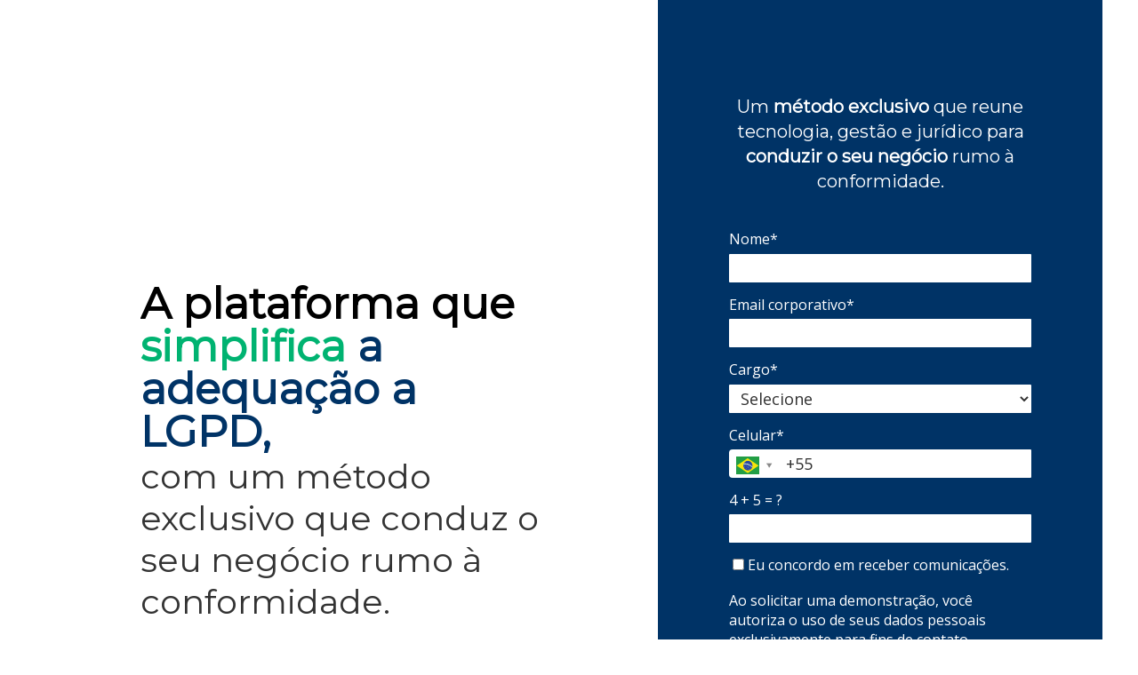

--- FILE ---
content_type: text/html
request_url: https://conteudo.fortesecurity.com.br/vencyone
body_size: 13086
content:
<!DOCTYPE html>
<html lang="pt-br">
  <head>
    <meta charset="utf-8">
    <meta http-equiv="X-UA-Compatible" content="IE=edge">
    <meta name="theme-color" content="#000000">
    <meta name="viewport" content="width=device-width, initial-scale=1, shrink-to-fit=no">

    
      <meta name="description" content="VencyOne, a melhor plataforma de LGPD do Brasil">
    

    
      <meta property="og:title" content="Esteja em conformidade com a Lei  Geral de Proteção de Dados (LGPD)" />
      <meta name="twitter:title" content="Esteja em conformidade com a Lei  Geral de Proteção de Dados (LGPD)" />
    

    

    
      <meta name="twitter:card" content="summary" />
    

    

    
      <link rel="canonical" href="https://conteudo.fortesecurity.com.br/vencyone" />
    

    <title>Esteja em conformidade com a Lei  Geral de Proteção de Dados (LGPD)</title>

    
    <!-- Reset Browser Styles -->
    <style type="text/css" rel="stylesheet">
      html, body, div, span, applet, object, iframe,
      h1, h2, h3, h4, h5, h6, p, blockquote, pre,
      a, abbr, acronym, address, big, cite, code,
      del, dfn, em, img, ins, kbd, q, s, samp,
      small, strike, strong, sub, sup, tt, var,
      b, u, i, center,
      dl, dt, dd, ol, ul, li,
      fieldset, form, label, legend,
      table, caption, tbody, tfoot, thead, tr, th, td,
      article, aside, canvas, details, embed,
      figure, figcaption, footer, header, hgroup,
      menu, nav, output, ruby, section, summary,
      time, mark, audio, video {
        margin: 0;
        padding: 0;
        border: 0;
        font-size: 100%;
        font: inherit;
        vertical-align: baseline;
      }

      article, aside, details, figcaption, figure,
      footer, header, hgroup, menu, nav, section {
        display: block;
      }

      body {
        line-height: 1;
      }

      img {
        vertical-align: middle;
      }

      ol, ul {
        list-style: none;
      }

      blockquote, q {
        quotes: none;
      }

      blockquote:before, blockquote:after,
      q:before, q:after {
        content: '';
        content: none;
      }

      table {
        border-collapse: collapse;
        border-spacing: 0;
      }

      b, strong {
        font-weight: bold;
      }

      i, em {
        font-style: italic;
      }
    </style>

    <!-- Bricks Main Styles -->
    <style type="text/css" rel="stylesheet">
      * {
        -webkit-box-sizing: border-box;
        -moz-box-sizing: border-box;
        box-sizing: border-box;
      }

      body {
        background-color: #FFFFFF;
        color: #333333;
        font-family: Arial, "Helvetica Neue", Helvetica, sans-serif;
        font-size: 16px;
        line-height: 1.42857;
      }

      h1, h2, h3, h4, h5, h6 {
        font-family: inherit;
        font-weight: 500;
        line-height: 1.2;
        color: inherit;
      }

      h1 { font-size: 41px; }
      h2 { font-size: 34px; }
      h3 { font-size: 28px; }
      h4 { font-size: 20px; }
      h5 { font-size: 16px; }
      h6 { font-size: 14px; }

      .bricks--page {
        width: 100%;
      }

      .bricks--section {
        width: 100%;
      }

      .bricks--section > div {
        margin-left: auto;
        margin-right: auto;
      }

      .bricks--row {
        display: flex;
        flex-flow: column nowrap;
      }

      .bricks--column > div {
        height: 100%;
        display: flex;
        flex-direction: column;
      }

      .bricks--component-box {
        display: flex;
        flex-flow: column nowrap;
        width: 100%;
      }

      @media screen and (min-width: 768px) {
        .bricks--row {
          flex-flow: row nowrap;
        }
      }
    </style>

    <!-- Bricks Component Form Styles -->
    <style type="text/css" rel="stylesheet">
      .bricks-form {
        height: auto;
        width: 100%;
      }

      .bricks-form__fieldset {
        display: flex;
        flex-flow: row wrap;
        margin-left: -5px;
        margin-right: -5px;
      }

      .bricks-form__field {
        display: flex;
        width: 100%;
        flex-grow: 1;
        flex-direction: column;
      }

      .bricks-form__field--hidden {
        display: none;
      }

      .bricks-form__label {
        position: relative !important;
        display: inline-block;
        max-width: 100%;
        margin-bottom: 0.4em;
        line-height: 1.25;
        vertical-align: middle;
      }

      .bricks-form__input {
        display: block;
        width: 100%;
        padding: 0 0.5em;
        line-height: 1.42857;
      }

      .bricks-form__input.error {
        border: 1px solid red !important;
      }

      .bricks-form__field__option .bricks-form__label {
        padding-left: 1.33em;
        margin-bottom: 0.2em;
      }

      .bricks-form__field__option .bricks-form__label input[type="checkbox"],
      .bricks-form__field__option .bricks-form__label input[type="radio"] {
        margin: 0px 0px 0px -1.33em;
      }

      .bricks-form__submit {
        position: relative;
      }
    </style>

    <link rel="preload" href="https://fonts.googleapis.com/css?family=Bitter|Cabin|Crimson+Text|Droid+Sans|Droid+Serif|Lato|Lobster|Montserrat|Old+Standard+TT|Open+Sans|Oswald|Pacifico|Playfair+Display|PT+Sans|Raleway|Rubik|Source+Sans+Pro|Ubuntu|Roboto" as="style" onload="this.onload=null;this.rel='stylesheet'">
    <link rel="preload" href="https://cdnjs.cloudflare.com/ajax/libs/select2/3.5.2/select2.min.css" as="style" onload="this.onload=null;this.rel='stylesheet'">
    <noscript>
      <link rel="stylesheet" href="https://fonts.googleapis.com/css?family=Bitter|Cabin|Crimson+Text|Droid+Sans|Droid+Serif|Lato|Lobster|Montserrat|Old+Standard+TT|Open+Sans|Oswald|Pacifico|Playfair+Display|PT+Sans|Raleway|Rubik|Source+Sans+Pro|Ubuntu|Roboto">
      <link rel="stylesheet" href="https://cdnjs.cloudflare.com/ajax/libs/select2/3.5.2/select2.min.css">
    </noscript>

    <!-- Bricks Static Shared Styles -->
<style type="text/css" rel="stylesheet">
   .bricks--component-video div {
    position: relative;
    height: 0;
    padding-bottom: 56.25%;
    line-height: 0;
    box-sizing: border-box;
  }

   .bricks--component-video div iframe {
    position: absolute;
    left: 0;
    top: 0;
    width: 100%;
    height: 100%;
  }
</style>

    

<!-- Bricks Static Text Styles -->
<style type="text/css" rel="stylesheet">

   .bricks--component-text {
    color: #333;
    line-height: 1.42;
    overflow: hidden;
    word-wrap: break-word;
  }

   .bricks--component-text a {
    color: #31a2ff;
    text-decoration: none;
  }

   .bricks--component-text sub, sup {
    font-size: 75%;
    line-height: 0;
    position: relative;
    vertical-align: baseline;
  }

   .bricks--component-text sub {
    bottom: -0.25em;
  }

   .bricks--component-text sup {
    top: -0.5em;
  }

   .bricks--component-text ol, 
   .bricks--component-text ul {
    padding-left: 1.5em;
  }

   .bricks--component-text ol > li,
   .bricks--component-text ul > li {
    list-style-type: none;
  }

   .bricks--component-text ul > li::before {
    content: '\2022';
  }

   .bricks--component-text li::before {
    display: inline-block;
    white-space: nowrap;
    width: 1.2em;
  }

   .bricks--component-text li:not(.ql-direction-rtl)::before {
    margin-left: -1.5em;
    margin-right: 0.3em;
    text-align: right;
  }

   .bricks--component-text li.ql-direction-rtl::before {
    margin-left: 0.3em;
    margin-right: -1.5em;
  }

   .bricks--component-text ol li:not(.ql-direction-rtl),
   .bricks--component-text ul li:not(.ql-direction-rtl) {
    padding-left: 1.5em;
  }

   .bricks--component-text ol li.ql-direction-rtl,
   .bricks--component-text ul li.ql-direction-rtl {
    padding-right: 1.5em;
  }

   .bricks--component-text ol li {
    counter-reset: list-1 list-2 list-3 list-4 list-5 list-6 list-7 list-8 list-9;
    counter-increment: list-0;
  }

   .bricks--component-text ol li:before {
    content: counter(list-0, decimal) '. ';
  }

   .bricks--component-text ol li.ql-indent-1 {
    counter-increment: list-1;
  }

   .bricks--component-text ol li.ql-indent-1:before {
    content: counter(list-1, lower-alpha) '. ';
  }

   .bricks--component-text ol li.ql-indent-1 {
    counter-reset: list-2 list-3 list-4 list-5 list-6 list-7 list-8 list-9;
  }

   .bricks--component-text ol li.ql-indent-2 {
    counter-increment: list-2;
  }

   .bricks--component-text ol li.ql-indent-2:before {
    content: counter(list-2, lower-roman) '. ';
  }

   .bricks--component-text ol li.ql-indent-2 {
    counter-reset: list-3 list-4 list-5 list-6 list-7 list-8 list-9;
  }

   .bricks--component-text ol li.ql-indent-3 {
    counter-increment: list-3;
  }

   .bricks--component-text ol li.ql-indent-3:before {
    content: counter(list-3, decimal) '. ';
  }

   .bricks--component-text ol li.ql-indent-3 {
    counter-reset: list-4 list-5 list-6 list-7 list-8 list-9;
  }

   .bricks--component-text ol li.ql-indent-4 {
    counter-increment: list-4;
  }

   .bricks--component-text ol li.ql-indent-4:before {
    content: counter(list-4, lower-alpha) '. ';
  }

   .bricks--component-text ol li.ql-indent-4 {
    counter-reset: list-5 list-6 list-7 list-8 list-9;
  }

   .bricks--component-text ol li.ql-indent-5 {
    counter-increment: list-5;
  }

   .bricks--component-text ol li.ql-indent-5:before {
    content: counter(list-5, lower-roman) '. ';
  }

   .bricks--component-text ol li.ql-indent-5 {
    counter-reset: list-6 list-7 list-8 list-9;
  }

   .bricks--component-text ol li.ql-indent-6 {
    counter-increment: list-6;
  }

   .bricks--component-text ol li.ql-indent-6:before {
    content: counter(list-6, decimal) '. ';
  }

   .bricks--component-text ol li.ql-indent-6 {
    counter-reset: list-7 list-8 list-9;
  }

   .bricks--component-text ol li.ql-indent-7 {
    counter-increment: list-7;
  }

   .bricks--component-text ol li.ql-indent-7:before {
    content: counter(list-7, lower-alpha) '. ';
  }

   .bricks--component-text ol li.ql-indent-7 {
    counter-reset: list-8 list-9;
  }

   .bricks--component-text ol li.ql-indent-8 {
    counter-increment: list-8;
  }

   .bricks--component-text ol li.ql-indent-8:before {
    content: counter(list-8, lower-roman) '. ';
  }

   .bricks--component-text ol li.ql-indent-8 {
    counter-reset: list-9;
  }

   .bricks--component-text ol li.ql-indent-9 {
    counter-increment: list-9;
  }

   .bricks--component-text ol li.ql-indent-9:before {
    content: counter(list-9, decimal) '. ';
  }

   .bricks--component-text .ql-indent-1:not(.ql-direction-rtl) {
    padding-left: 3em;
  }

   .bricks--component-text li.ql-indent-1:not(.ql-direction-rtl) {
    padding-left: 4.5em;
  }

   .bricks--component-text .ql-indent-1.ql-direction-rtl.ql-align-right {
    padding-right: 3em;
  }

   .bricks--component-text li.ql-indent-1.ql-direction-rtl.ql-align-right {
    padding-right: 4.5em;
  }

   .bricks--component-text .ql-indent-2:not(.ql-direction-rtl) {
    padding-left: 6em;
  }

   .bricks--component-text li.ql-indent-2:not(.ql-direction-rtl) {
    padding-left: 7.5em;
  }

   .bricks--component-text .ql-indent-2.ql-direction-rtl.ql-align-right {
    padding-right: 6em;
  }

   .bricks--component-text li.ql-indent-2.ql-direction-rtl.ql-align-right {
    padding-right: 7.5em;
  }

   .bricks--component-text .ql-indent-3:not(.ql-direction-rtl) {
    padding-left: 9em;
  }

   .bricks--component-text li.ql-indent-3:not(.ql-direction-rtl) {
    padding-left: 10.5em;
  }

   .bricks--component-text .ql-indent-3.ql-direction-rtl.ql-align-right {
    padding-right: 9em;
  }

   .bricks--component-text li.ql-indent-3.ql-direction-rtl.ql-align-right {
    padding-right: 10.5em;
  }

   .bricks--component-text .ql-indent-4:not(.ql-direction-rtl) {
    padding-left: 12em;
  }

   .bricks--component-text li.ql-indent-4:not(.ql-direction-rtl) {
    padding-left: 13.5em;
  }

   .bricks--component-text .ql-indent-4.ql-direction-rtl.ql-align-right {
    padding-right: 12em;
  }

   .bricks--component-text li.ql-indent-4.ql-direction-rtl.ql-align-right {
    padding-right: 13.5em;
  }

   .bricks--component-text .ql-indent-5:not(.ql-direction-rtl) {
    padding-left: 15em;
  }

   .bricks--component-text li.ql-indent-5:not(.ql-direction-rtl) {
    padding-left: 16.5em;
  }

   .bricks--component-text .ql-indent-5.ql-direction-rtl.ql-align-right {
    padding-right: 15em;
  }

   .bricks--component-text li.ql-indent-5.ql-direction-rtl.ql-align-right {
    padding-right: 16.5em;
  }

   .bricks--component-text .ql-indent-6:not(.ql-direction-rtl) {
    padding-left: 18em;
  }

   .bricks--component-text li.ql-indent-6:not(.ql-direction-rtl) {
    padding-left: 19.5em;
  }

   .bricks--component-text .ql-indent-6.ql-direction-rtl.ql-align-right {
    padding-right: 18em;
  }

   .bricks--component-text li.ql-indent-6.ql-direction-rtl.ql-align-right {
    padding-right: 19.5em;
  }

   .bricks--component-text .ql-indent-7:not(.ql-direction-rtl) {
    padding-left: 21em;
  }

   .bricks--component-text li.ql-indent-7:not(.ql-direction-rtl) {
    padding-left: 22.5em;
  }

   .bricks--component-text .ql-indent-7.ql-direction-rtl.ql-align-right {
    padding-right: 21em;
  }

   .bricks--component-text li.ql-indent-7.ql-direction-rtl.ql-align-right {
    padding-right: 22.5em;
  }

   .bricks--component-text .ql-indent-8:not(.ql-direction-rtl) {
    padding-left: 24em;
  }

   .bricks--component-text li.ql-indent-8:not(.ql-direction-rtl) {
    padding-left: 25.5em;
  }

   .bricks--component-text .ql-indent-8.ql-direction-rtl.ql-align-right {
    padding-right: 24em;
  }

   .bricks--component-text li.ql-indent-8.ql-direction-rtl.ql-align-right {
    padding-right: 25.5em;
  }

   .bricks--component-text .ql-indent-9:not(.ql-direction-rtl) {
    padding-left: 27em;
  }

   .bricks--component-text li.ql-indent-9:not(.ql-direction-rtl) {
    padding-left: 28.5em;
  }

   .bricks--component-text .ql-indent-9.ql-direction-rtl.ql-align-right {
    padding-right: 27em;
  }

   .bricks--component-text li.ql-indent-9.ql-direction-rtl.ql-align-right {
    padding-right: 28.5em;
  }

   .bricks--component-text .ql-direction-rtl {
    direction: rtl;
    text-align: inherit;
  }
  
</style>


    <!-- Defines page width style to row components -->
    <style>
      .bricks--section > div {
        max-width: 1200px;
      }
    </style>
    
    
    
    
      <script type="text/javascript" src="https://ajax.googleapis.com/ajax/libs/jquery/1.11.2/jquery.min.js"></script>
      <script type="text/javascript" src="https://d335luupugsy2.cloudfront.net/js/jquery.validate/1.9/jquery.validate.min.js"></script>
      <script type="text/javascript" src="https://cdnjs.cloudflare.com/ajax/libs/select2/3.5.2/select2.min.js"></script>
      <script type="text/javascript" src="https://d335luupugsy2.cloudfront.net/js/lead-tracking/stable/plugins/jquery.cookie.v1.4.1.min.js"></script>
      <script type="text/javascript" src="https://d335luupugsy2.cloudfront.net/js/lead-tracking/stable/plugins/math.uuid.v1.4.min.js"></script>
    

    <link rel="shortcut icon" type="image/png" href="https://privacy21.com/wp-content/uploads/2022/05/cropped-Frame-15-1-32x32.png">

<!-- Google Tag Manager -->
<script>(function(w,d,s,l,i){w[l]=w[l]||[];w[l].push({'gtm.start':
new Date().getTime(),event:'gtm.js'});var f=d.getElementsByTagName(s)[0],
j=d.createElement(s),dl=l!='dataLayer'?'&l='+l:'';j.async=true;j.src=
'https://www.googletagmanager.com/gtm.js?id='+i+dl;f.parentNode.insertBefore(j,f);
})(window,document,'script','dataLayer','GTM-N75GN23R');</script>
<!-- End Google Tag Manager -->

    

  </head>
  <body>
    
      <input type="hidden" id="ga4-measurement-id" value="G-X0N5BWJCK1">
      <input type="hidden" id="has-gtm" value="false">
    

    <div class="bricks--container">
      <div class="bricks--page">
        

<style type="text/css" rel="stylesheet">
  
    #rd-section-jsdbj8lx {
      
            background-image: url(https://d335luupugsy2.cloudfront.net/cms/files/351484/1694628736/$okmcu2ucri), linear-gradient(to bottom, #ffffff 0%, #ffffff 100%);
            background-position-x: 100%;
            background-position-y: 0%;
            background-repeat: no-repeat;
            background-size: cover;
            background-attachment: scroll;
          
      border-bottom-style: none;
      border-color: #000000;
      border-left-style: none;
      border-radius: 0px;
      border-right-style: none;
      border-top-style: none;
      border-width: 1px;
    }

    #rd-section-jsdbj8lx > div:not(.bricks--row) {
      min-height: 0px;
    }
  

  
</style>

<section id="rd-section-jsdbj8lx" class="bricks--section rd-section">
  

<style type="text/css" rel="stylesheet">
  
    #rd-row-jsdbj8ly {
      min-height: 976px;
    }

    #rd-row-jsdbj8ly .bricks--column > div {
      min-height: 976px;
    }

    @media (max-width: 480px) {
      #rd-row-jsdbj8ly.bricks--row {
        min-height: auto;
      }
    }

    @media screen and (max-width: 767px) {
      #rd-row-jsdbj8ly.bricks--row.rd-row {
        min-height: auto;
      }
    }
  
</style>

<div id="rd-row-jsdbj8ly" class="bricks--row rd-row">
  

<style type="text/css" rel="stylesheet">
  
    #rd-column-jsdbl0x8 {
      flex: 7 0 0;
    }

    #rd-column-jsdbl0x8 > div {
      
          background-color: transparent;
        
      justify-content: center;
      padding-top: 0px;
      padding-right: 0px;
      padding-bottom: 0px;
      padding-left: 0px;
    }
    @media screen and (max-width: 767px) {
      #rd-column-jsdbl0x8 > div {
        min-height: auto !important;
      }
    }
  

  
    
      @media (max-width: 480px) {
        #rd-column-jsdbl0x8 > div {
          padding-top: 0px;
          padding-right: 0px;
          padding-bottom: 0px;
          padding-left: 0px;
        }
      }
    
  
</style>

<div id="rd-column-jsdbl0x8" class="bricks--column rd-column">
  <div>
    

<style type="text/css" rel="stylesheet">
  
    #rd-image-mav0pkq6 {
      margin-top: 10px;
      margin-bottom: 10px;
      align-self: center;
      max-width: 513px;
    }

    #rd-image-mav0pkq6 a,
    #rd-image-mav0pkq6 img {
      width: 513px;
      max-width: 100%;
      height: auto;
      border-bottom-style: none;
      border-color: #000000;
      border-left-style: none;
      border-radius: 0px;
      border-right-style: none;
      border-top-style: none;
      border-width: 1px;
    }
    @media screen and (max-width: 767px) {
      #rd-image-mav0pkq6 {
        align-self: center;
      }
    }
  

  
    
      @media (max-width: 480px) {
        #rd-image-mav0pkq6 {
          margin-top: 96px;
          margin-bottom: 10px;
          align-self: center;
          max-width: 368px;
        }

        #rd-image-mav0pkq6 a,
        #rd-image-mav0pkq6 img {
          width: 368px;
          max-width: 100%;
          height: auto;
          border-bottom-style: none;
          border-color: #000000;
          border-left-style: none;
          border-radius: 0px;
          border-right-style: none;
          border-top-style: none;
          border-width: 1px;
        }
      }
    
  
</style>



<div id="rd-image-mav0pkq6" class="bricks--component bricks--component-image rd-image">
  
        <img loading="lazy" src="https://d335luupugsy2.cloudfront.net/cms/files/351484/1748730581/$jddak6aw219" alt="">

  
</div>

<style type="text/css" rel="stylesheet">
  
    #rd-text-mav0llyl {
      display: block;
      border-bottom-style: none;
      border-color: #000000;
      border-left-style: none;
      border-radius: 0px;
      border-right-style: none;
      border-top-style: none;
      border-width: 1px;
      min-height: auto-53px;
      max-width: 465px;
      margin-top: 10px;
      margin-bottom: 10px;
      align-self: center;
      width: 100%;
      word-break: break-word;
    }
  

  
    
      #rd-text-mav0llyl.mobile {
        display: none;
      }

      @media (max-width: 480px) {
         #rd-text-mav0llyl {
          display: none;
        }

        #rd-text-mav0llyl.mobile {
          display: block;
          max-width: 378px;
          margin-top: 32px;
          margin-bottom: 10px;
        }
      }
    
  
</style>

<div id="rd-text-mav0llyl" class="bricks--component bricks--component-text rd-text">
  <h1 style="line-height: 1;"><strong style="font-family: Montserrat, sans-serif; font-size: 48px; color: rgb(0, 0, 0);">A plataforma que </strong><strong style="font-family: Montserrat, sans-serif; font-size: 48px; color: rgb(0, 179, 113);">simplifica</strong><strong style="font-family: Montserrat, sans-serif; font-size: 48px;"> </strong><strong style="font-family: Montserrat, sans-serif; font-size: 48px; color: rgb(0, 51, 102);">a adequação a LGPD,</strong></h1>
</div>


  <div id="rd-text-mav0llyl" class="bricks--component bricks--component-text mobile rd-text">
    <h1 style="line-height: 1;"><strong style="font-family: Montserrat, sans-serif; font-size: 38px; color: rgb(0, 0, 0);">A plataforma que </strong><strong style="font-family: Montserrat, sans-serif; font-size: 38px; color: rgb(72, 156, 40);">simplifica</strong><strong style="font-family: Montserrat, sans-serif; font-size: 38px;"> </strong><strong style="font-family: Montserrat, sans-serif; font-size: 38px; color: rgb(0, 51, 102);">a adequação a LGPD.</strong></h1>
  </div>


<style type="text/css" rel="stylesheet">
  
    #rd-text-mav0o8h9 {
      display: block;
      border-bottom-style: none;
      border-color: #000000;
      border-left-style: none;
      border-radius: 0px;
      border-right-style: none;
      border-top-style: none;
      border-width: 1px;
      min-height: auto-53px;
      max-width: 465px;
      margin-top: -7px;
      margin-bottom: 10px;
      align-self: center;
      width: 100%;
      word-break: break-word;
    }
  

  
    
      #rd-text-mav0o8h9.mobile {
        display: none;
      }

      @media (max-width: 480px) {
         #rd-text-mav0o8h9 {
          display: none;
        }

        #rd-text-mav0o8h9.mobile {
          display: block;
          max-width: 374px;
          margin-top: -11px;
          margin-bottom: -3px;
        }
      }
    
  
</style>

<div id="rd-text-mav0o8h9" class="bricks--component bricks--component-text rd-text">
  <h2 style="line-height: 1.25;"><span style="font-size: 38px; font-family: Montserrat, sans-serif;">com um método exclusivo que conduz o seu negócio rumo à conformidade. </span></h2>
</div>


  <div id="rd-text-mav0o8h9" class="bricks--component bricks--component-text mobile rd-text">
    <h2 style="line-height: 1.25;"><br></h2>
  </div>


  </div>
</div>


<style type="text/css" rel="stylesheet">
  
    #rd-column-jsdbj8lz {
      flex: 5 0 0;
    }

    #rd-column-jsdbj8lz > div {
      
          background-color: #003366;
        
      justify-content: center;
      padding-top: 0px;
      padding-right: 24px;
      padding-bottom: 0px;
      padding-left: 24px;
    }
    @media screen and (max-width: 767px) {
      #rd-column-jsdbj8lz > div {
        min-height: auto !important;
      }
    }
  

  
    
      @media (max-width: 480px) {
        #rd-column-jsdbj8lz > div {
          padding-top: 0px;
          padding-right: 24px;
          padding-bottom: 0px;
          padding-left: 24px;
        }
      }
    
  
</style>

<div id="rd-column-jsdbj8lz" class="bricks--column rd-column">
  <div>
    
<style type="text/css" rel="stylesheet">
  
    #rd-text-jsc3krte {
      display: block;
      border-bottom-style: none;
      border-color: #000000;
      border-left-style: none;
      border-radius: 0px;
      border-right-style: none;
      border-top-style: none;
      border-width: 1px;
      min-height: auto-29px;
      max-width: 397px;
      margin-top: 64px;
      margin-bottom: 32px;
      align-self: center;
      width: 100%;
      word-break: break-word;
    }
  

  
</style>

<div id="rd-text-jsc3krte" class="bricks--component bricks--component-text rd-text">
  <p style="text-align: center;"><span style="font-size: 20px; color: rgb(255, 255, 255); font-family: Montserrat, sans-serif;">Um </span><strong style="font-size: 20px; color: rgb(255, 255, 255); font-family: Montserrat, sans-serif;">método exclusivo</strong><span style="font-size: 20px; color: rgb(255, 255, 255); font-family: Montserrat, sans-serif;"> que reune tecnologia, gestão e jurídico para </span><strong style="font-size: 20px; color: rgb(255, 255, 255); font-family: Montserrat, sans-serif;">conduzir o seu negócio</strong><span style="font-size: 20px; color: rgb(255, 255, 255); font-family: Montserrat, sans-serif;"> rumo à conformidade. </span></p>
</div>






<style type="text/css" rel="stylesheet">
  

  
    #rd-form-joq3m2vy {
      display: flex;
      flex-direction: column;
      align-self: center;
      max-width: 330px;
      margin-top: 9px;
      margin-bottom: 8px;
    }

    #rd-form-joq3m2vy .bricks-form__fieldset {
      flex-flow: column nowrap;
      align-items: flex-start;
    }

    #rd-form-joq3m2vy .bricks-form__field {
      margin-bottom: 15px;
      padding: 0;
      width: 100.0%;
    }

    #rd-form-joq3m2vy .bricks-form__field.bricks-form__privacy,
    #rd-form-joq3m2vy .bricks-form__field.bricks-form__terms {
        width: 100%;
    }

    @media screen and (max-width: 768px) {
      #rd-form-joq3m2vy .bricks-form__field {
        width: 100%;
        padding: 0;
      }
    }

    #rd-form-joq3m2vy .bricks-form__static {
      color: #ffffff;
      font-family: Open Sans, sans-serif;
      font-size: 16px;
      font-style: normal;
      font-weight: normal;
    }

    #rd-form-joq3m2vy .bricks-form__static a {
      color: #ffffff;
      text-decoration: underline;
    }

    #rd-form-joq3m2vy .bricks-form__label {
      color: #ffffff;
      display: inline-block;
      font-family: Open Sans, sans-serif;
      font-size: 16px;
      font-style: normal;
      font-weight: normal;
      text-align: left;
      text-decoration: none;
    }

    #rd-form-joq3m2vy label.error {
      color: #DC3543;
      font-size: 12px;
      line-height: 1.1;
      padding: 2px 0 0 4px;
    }

    #rd-form-joq3m2vy .bricks-form__label.always-visible,
    #rd-form-joq3m2vy .bricks-form__field__option .bricks-form__label {
      display: inline-block;
    }

    #rd-form-joq3m2vy .bricks-form__field[data-step].step-hidden {
      display: none;
    }

    #rd-form-joq3m2vy .bricks-form__input {
      color: #303030;
      background-color: #ffffff;
      border-bottom-style: none;
      border-left-style: none;
      border-right-style: none;
      border-top-style: none;
      border-color: #a73131;
      border-radius: 1px;
      border-width: 0px;
      font-family: Open Sans, sans-serif;
      font-size: 18px;
      ;
    }

    #rd-form-joq3m2vy .bricks-form__input::placeholder {
      color: transparent;
    }

    #rd-form-joq3m2vy .bricks-form__input.select2-container {
      padding: 0 !important;
    }

    #rd-form-joq3m2vy .select2-container .select2-choice {
      height: 32px !important;
      line-height: 32px !important;

      color: #303030 !important;
      font-family: Open Sans, sans-serif !important;
      font-size: 18px !important;
      background: #ffffff;
    }

    #rd-form-joq3m2vy .select2-container .select2-choice .select2-arrow b {
      background-position: 0 5px !important;
    }

    #rd-form-joq3m2vy .select2-container .select2-choice .select2-arrow {
      background: none;
      border: none;
    }

    #rd-form-joq3m2vy .bricks-form__input:not(textarea) {
      height: 32px;
    }

    #rd-form-joq3m2vy .bricks-form__submit {
      display: flex;
      flex-direction: column;
    }

    #rd-form-joq3m2vy .with-select-flags > .phone-input-group > .select2-container > .select2-choice {
      border-top-right-radius: 0 !important;
      border-bottom-right-radius: 0 !important;
      border-style: none;
    }
    #rd-form-joq3m2vy .with-select-flags > .phone-input-group > .select2-container > .select2-choice > .select2-chosen {
      margin-right: 0px;
    }

    #rd-form-joq3m2vy .with-select-flags > .phone-input-group > .select2-container > .select2-choice > .select2-chosen > .flag {
      vertical-align: middle;
    }

    #rd-form-joq3m2vy .with-select-flags > .phone-input-group > .phone {
      width: calc(100% - 55px);
      display: inline-block;
      border-top-left-radius: 0px !important;
      border-bottom-left-radius: 0px !important;
    }

    #rd-form-joq3m2vy .with-select-flags > .phone-country {
      display: inline-block;
    }

    #rd-form-joq3m2vy .with-select-flags > .phone-input-group {
      display: flex;
    }

    #rd-form-joq3m2vy .with-select-flags > .phone-input-group > .phone-country {
      width: 55px;
      display: inline-block;
    }
  

  

  
</style>


<style type="text/css" rel="stylesheet">
  
    #rd-form-joq3m2vy input[type="date"] {
      -webkit-appearance: none;
    }
  
</style>

<div
  id="rd-form-joq3m2vy"
  class="bricks--component bricks-form rd-form"
>
  

  <form
    id="conversion-form"
    
    novalidate="novalidate"
    action="https://cta-redirect.rdstation.com/v2/conversions"
    data-typed-fields="1"
    data-lang="pt-BR"
    data-asset-action = "aHR0cHM6Ly9jb250ZXVkby5mb3J0ZXNlY3VyaXR5LmNvbS5ici92ZW5jeW9u
ZS1hZ3JhZGVjaW1lbnRv
"
    data-ga-ua-id=""
    data-recaptcha-public-token=""
  >
    <input type="hidden" name="token_rdstation" value="6e80922cfd6f97aa0c16f976222a64e4">
    <input type="hidden" name="conversion_identifier" value="vencyone">
    <input type="hidden" name="internal_source" value="2">
    <input type="hidden" name="_rd_experiment_content_id" value="">
    <input type="hidden" name="c_utmz" value=""/>
    <input type="hidden" name="traffic_source" value=""/>
    <input type="hidden" name="privacy_data[browser]" id="privacy_data_browser" />

    

    

    <div
  class="bricks-form__fieldset"
  data-progressive-profiling=""
  data-multi-step="false"
>
  

<div
  class="bricks-form__field   "
  data-step="1"
  data-is-conditional="false"
  data-conditional-rules='W10=
'
>
  <label for="rd-text_field-mbuqm1od" class="bricks-form__label">
    Nome*
  </label>
  <input
    id="rd-text_field-mbuqm1od"
    class="bricks-form__input required js-text js-field-name"
    name="name"
    type="text"
    data-use-type="STRING"
    placeholder="Nome *"
    required="required"
  >
</div>


<div
  class="bricks-form__field  "
  data-step="1"
  data-is-conditional="false"
  data-conditional-rules='W10=
'
>
  <label for="rd-email_field-mbuqm1oe" class="bricks-form__label">
    Email corporativo*
  </label>
  <input
    id="rd-email_field-mbuqm1oe"
    class="bricks-form__input required js-email js-field-email"
    name="email"
    type="email"
    data-use-type="STRING"
    data-always-visible="true"
    data-input-mask=""
    placeholder="Email corporativo *"
    required="required"
  >
</div>


<div
  class="bricks-form__field  "
  data-step="1"
  data-is-conditional="false"
  data-conditional-rules='W10=
'
>
  <label for="rd-select_field-mbuqm1of" class="bricks-form__label">
    Cargo*
  </label>

  

  <select
    id="rd-select_field-mbuqm1of"
    class="bricks-form__input required js-field-cf_cargo_selecao"
    data-use-type="STRING"
    name="cf_cargo_selecao"
    required="required"
  >
    <option value="">
      
      Selecione
    </option>
    
      <option value="DPO / Encarregado de Dados">DPO / Encarregado de Dados</option>
    
      <option value="Executivo / Diretor / C-level">Executivo / Diretor / C-level</option>
    
      <option value="Gerente / Coordenador">Gerente / Coordenador</option>
    
      <option value="Consultor / Advogado">Consultor / Advogado</option>
    
      <option value="Analista / Técnico / Especialista">Analista / Técnico / Especialista</option>
    
      <option value="Assistente / Estagiário">Assistente / Estagiário</option>
    
      <option value="Outro">Outro</option>
    
  </select>
</div>


<div
  class="bricks-form__field  with-select-flags "
  data-step="1"
  data-is-conditional="false"
  data-conditional-rules='W10=
'
>
  <label for="rd-phone_field-mbuqm1og" class="bricks-form__label">
    Celular*
  </label>
  <div class="phone-input-group">
    
      <div class="form-control phone-country" data-type="countries"></div>
      <div class="country-field" value="BR"></div>
    

    <input
      id="rd-phone_field-mbuqm1og"
      class="bricks-form__input required phone js-phone js-field-mobile_phone"
      name="mobile_phone"
      data-input-mask="INTERNATIONAL_MASK"
      data-use-type="STRING"
      type="tel"
      
      placeholder="Celular *"
      required="required"
    >
  </div>
</div>




  <div class="bricks-form__field  "  data-step="1">
    <label for="captcha" class="bricks-form__label">
      <span id="math_expression">1 + 1 = ?</span>
    </label>
    <input
      id="captcha"
      class="bricks-form__input math rd-bricks-captcha"
      name="captcha"
      type="text"
      placeholder="1 + 1 = ?"
    >
  </div>




  <div class="bricks-form__field bricks-form__privacy">
    <div class="bricks-form__field__option">
      <label class="bricks-form__label">
        <input
          id="rd-checkbox_field-mbuqm1oi"
          name="privacy_data[consent]"
          type="checkbox"
          value="1"
          data-use-type="STRING"
          data-always-visible="true"
          data-legal-base-type="0"
          class="bricks-form__field__option__input  js-field-privacy_data[consent]"
          
        >
        Eu concordo em receber comunicações.
      </label>
    </div>
  </div>



<div class="bricks-form__field bricks-form__terms" >
  <p class="bricks-form__static"
    id="rd-static_text-mbuqm1oj"
  >
    <span>Ao solicitar uma demonstração, você autoriza o uso de seus dados pessoais exclusivamente para fins de contato comercial, bem como para a preparação e execução de um contrato.</span>
  </p>

  
    
      <input
        type="hidden"
        name="privacy_data[consent_privacy_policy]"
        value="1"
        data-use-type="STRING"
        data-always-visible="true"
        data-legal-base-type="0"
      />
    
  
</div>

</div>


<style type="text/css" rel="stylesheet">
  
    a#rd-button-joq3m2w0 {
      display: flex;
      flex-direction: column;
    }

    #rd-button-joq3m2w0.bricks--component-button {
      -ms-flex-align: center;
      -ms-flex-direction: column;
      -ms-flex-pack: center;
      align-self: center;
      background-color: #00b371;
      border-bottom-style: none;
      border-color: transparent;
      border-left-style: none;
      border-radius: 100px;
      border-right-style: none;
      border-top-style: none;
      border-width: 0px;
      
          box-shadow: 0px
                      0px
                      0px
                      0px
                      #cccccc;
        ;
      color: #FFFFFF;
      cursor: pointer;
      font-family: Open Sans, sans-serif;
      font-size: 18px;
      font-style: normal;
      font-weight: bold;
      height: 55px;
      justify-content: center;
      line-height: 1.42857;
      margin-bottom: 0px;
      margin-top: 10px;
      max-width: 330px;
      text-align: center;
      text-decoration: none;
      width: 100%;
      padding-right: 10px;
      padding-left: 10px;
    }
    @media screen and (max-width: 767px) {
      #rd-button-joq3m2w0 {
        height: auto;
        padding-top: 0.66em;
        padding-bottom: 0.66em;
      }
    }
  

  
</style>



  

  <div class="bricks-form__submit">
    <button
      class="bricks--component bricks--component-button rd-button"
      id="rd-button-joq3m2w0"
    >
      Solicitar demonstração
    </button>
  </div>



    

    <div style="position: fixed; left: -5000px">
      <input type="text" name="emP7yF13ld" readonly autocomplete="false" tabindex="-1" value="">
      <input type="text" name="sh0uldN07ch4ng3" readonly autocomplete="false" tabindex="-1" value="should_not_change">
    </div>
  </form>
</div>
<script type="text/javascript" src="https://d335luupugsy2.cloudfront.net/js/rd/stable/rdlps.min.js?t=1764178477"></script>
<script type="text/javascript" src="https://d335luupugsy2.cloudfront.net/js/rd/stable/rdlps-progressive-profiling.min.js?t=1764178477"></script>
<script type="text/javascript" src="https://d335luupugsy2.cloudfront.net/js/rd/stable/rdlps-autofill.min.js?t=1764178477"></script>

<script type="text/javascript">
    var origConversionSuccess = window.conversionSuccess;
    const lpConversionForm = document.getElementById('conversion-form')

    conversionSuccess = function(resp) {
      if (window.origConversionSuccess) window.origConversionSuccess(resp);

      

      

      let redirectTo = (lpConversionForm.dataset.assetAction)
        ? atob(lpConversionForm.dataset.assetAction)
        : $("input[name='redirect_to']").val();

      if (redirectTo && redirectTo.length > 0) {
        top.location.href = redirectTo;
      }
    }
</script>

<script>
  document.querySelectorAll('input[name=emP7yF13ld],input[name=sh0uldN07ch4ng3]').forEach(function(element) {
    element.addEventListener('focus', function(e) {
      e.target.removeAttribute('readonly');
    });
  });
</script>



<style type="text/css" rel="stylesheet">
  
    a#rd-button-migab2hv {
      display: flex;
      flex-direction: column;
    }

    #rd-button-migab2hv.bricks--component-button {
      -ms-flex-align: center;
      -ms-flex-direction: column;
      -ms-flex-pack: center;
      align-self: center;
      background-color: #18cf1e;
      border-bottom-style: none;
      border-color: #ffffff;
      border-left-style: none;
      border-radius: 100px;
      border-right-style: none;
      border-top-style: none;
      border-width: 1px;
      
          box-shadow: 0px
                      0px
                      0px
                      0px
                      #cccccc;
        ;
      color: #FFFFFF;
      cursor: pointer;
      font-family: Arial, sans-serif;
      font-size: 19px;
      font-style: normal;
      font-weight: normal;
      height: 51px;
      justify-content: center;
      line-height: 1.42857;
      margin-bottom: 10px;
      margin-top: 10px;
      max-width: 317px;
      text-align: center;
      text-decoration: none;
      width: 100%;
      padding-right: 10px;
      padding-left: 10px;
    }
    @media screen and (max-width: 767px) {
      #rd-button-migab2hv {
        height: auto;
        padding-top: 0.66em;
        padding-bottom: 0.66em;
      }
    }
  

  
</style>


  <a
    class="bricks--component bricks--component-button rd-button"
    href="https://wa.me/5555996648001"
    id="rd-button-migab2hv"
    target="_blank"
    title="Any Title"
  >
    Fale no WhatsApp 
  </a>


  </div>
</div>

</div>

</section>


<style type="text/css" rel="stylesheet">
  
    #rd-section-jsc68n45 {
      
          background-color: #ffffff;
        
      border-bottom-style: none;
      border-color: #000000;
      border-left-style: none;
      border-radius: 0px;
      border-right-style: none;
      border-top-style: none;
      border-width: 1px;
    }

    #rd-section-jsc68n45 > div:not(.bricks--row) {
      min-height: 0px;
    }
  

  
</style>

<section id="rd-section-jsc68n45" class="bricks--section rd-section">
  

<style type="text/css" rel="stylesheet">
  
    #rd-row-jsc68n46 {
      min-height: 50px;
    }

    #rd-row-jsc68n46 .bricks--column > div {
      min-height: 50px;
    }

    @media (max-width: 480px) {
      #rd-row-jsc68n46.bricks--row {
        min-height: auto;
      }
    }

    @media screen and (max-width: 767px) {
      #rd-row-jsc68n46.bricks--row.rd-row {
        min-height: auto;
      }
    }
  
</style>

<div id="rd-row-jsc68n46" class="bricks--row rd-row">
  

<style type="text/css" rel="stylesheet">
  
    #rd-column-jsc68n47 {
      flex: 12 0 0;
    }

    #rd-column-jsc68n47 > div {
      
          background-color: transparent;
        
      justify-content: center;
      padding-top: 0px;
      padding-right: 10px;
      padding-bottom: 0px;
      padding-left: 10px;
    }
    @media screen and (max-width: 767px) {
      #rd-column-jsc68n47 > div {
        min-height: auto !important;
      }
    }
  

  
</style>

<div id="rd-column-jsc68n47" class="bricks--column rd-column">
  <div>
    
<style type="text/css" rel="stylesheet">
  
    #rd-text-jsc6ek2d {
      display: block;
      border-bottom-style: none;
      border-color: #000000;
      border-left-style: none;
      border-radius: 0px;
      border-right-style: none;
      border-top-style: none;
      border-width: 1px;
      min-height: auto-33px;
      max-width: 864px;
      margin-top: 60px;
      margin-bottom: 20px;
      align-self: center;
      width: 100%;
      word-break: break-word;
    }
  

  
    
      #rd-text-jsc6ek2d.mobile {
        display: none;
      }

      @media (max-width: 480px) {
         #rd-text-jsc6ek2d {
          display: none;
        }

        #rd-text-jsc6ek2d.mobile {
          display: block;
          max-width: 847px;
          margin-top: 60px;
          margin-bottom: 20px;
        }
      }
    
  
</style>

<div id="rd-text-jsc6ek2d" class="bricks--component bricks--component-text rd-text">
  <h3 style="line-height: 1.25; text-align: center;"><strong style="font-size: 32px; font-family: Montserrat, sans-serif;">O </strong><strong style="font-size: 32px; font-family: Montserrat, sans-serif; color: rgb(0, 51, 102);">Vency</strong><strong style="font-size: 32px; font-family: Montserrat, sans-serif; color: rgb(0, 179, 113);">One</strong><strong style="font-size: 32px; font-family: Montserrat, sans-serif;"> é uma plataforma completa, com todas as ferramentas para uma adequação ponta-a-ponta</strong></h3><p style="line-height: 1.25; text-align: center;"><br></p>
</div>


  <div id="rd-text-jsc6ek2d" class="bricks--component bricks--component-text mobile rd-text">
    <h3 style="text-align: center; line-height: 1.25;"><strong style="font-family: Montserrat, sans-serif; font-size: 29px;">A </strong><strong style="font-family: Montserrat, sans-serif; font-size: 29px; color: rgb(0, 51, 102);">Vency</strong><strong style="font-family: Montserrat, sans-serif; font-size: 29px; color: rgb(0, 179, 113);">One </strong><strong style="font-family: Montserrat, sans-serif; font-size: 29px;">é uma plataforma completa, com todas as ferramentas para uma adequação ponta-a-ponta</strong></h3>
  </div>


  </div>
</div>

</div>


<style type="text/css" rel="stylesheet">
  
    #rd-row-jsc6l23d {
      min-height: 89px;
    }

    #rd-row-jsc6l23d .bricks--column > div {
      min-height: 89px;
    }

    @media (max-width: 480px) {
      #rd-row-jsc6l23d.bricks--row {
        min-height: auto;
      }
    }

    @media screen and (max-width: 767px) {
      #rd-row-jsc6l23d.bricks--row.rd-row {
        min-height: auto;
      }
    }
  
</style>

<div id="rd-row-jsc6l23d" class="bricks--row rd-row">
  

<style type="text/css" rel="stylesheet">
  
    #rd-column-jsc91eiv {
      flex: 1 0 0;
    }

    #rd-column-jsc91eiv > div {
      
          background-color: transparent;
        
      justify-content: center;
      padding-top: 0px;
      padding-right: 10px;
      padding-bottom: 0px;
      padding-left: 10px;
    }
    @media screen and (max-width: 767px) {
      #rd-column-jsc91eiv > div {
        min-height: auto !important;
      }
    }
  

  
    
      @media (max-width: 480px) {
        #rd-column-jsc91eiv > div {
          padding-top: 0px;
          padding-right: 10px;
          padding-bottom: 0px;
          padding-left: 10px;
        }
      }
    
  
</style>

<div id="rd-column-jsc91eiv" class="bricks--column rd-column">
  <div>
    

<style type="text/css" rel="stylesheet">
  
    #rd-image-jsc8y39r {
      margin-top: 10px;
      margin-bottom: 10px;
      align-self: flex-start;
      max-width: 80px;
    }

    #rd-image-jsc8y39r a,
    #rd-image-jsc8y39r img {
      width: 80px;
      max-width: 100%;
      height: auto;
      border-bottom-style: none;
      border-color: #000000;
      border-left-style: none;
      border-radius: 0px;
      border-right-style: none;
      border-top-style: none;
      border-width: 1px;
    }
    @media screen and (max-width: 767px) {
      #rd-image-jsc8y39r {
        align-self: center;
      }
    }
  

  
</style>



<div id="rd-image-jsc8y39r" class="bricks--component bricks--component-image rd-image">
  
        <img loading="lazy" src="https://d335luupugsy2.cloudfront.net/cms/files/351484/1694456845/$ukyhm4lumub" alt="Assinatura eletrônica">

  
</div>

  </div>
</div>


<style type="text/css" rel="stylesheet">
  
    #rd-column-jsc91but {
      flex: 5 0 0;
    }

    #rd-column-jsc91but > div {
      
          background-color: transparent;
        
      justify-content: center;
      padding-top: 0px;
      padding-right: 20px;
      padding-bottom: 0px;
      padding-left: 20px;
    }
    @media screen and (max-width: 767px) {
      #rd-column-jsc91but > div {
        min-height: auto !important;
      }
    }
  

  
</style>

<div id="rd-column-jsc91but" class="bricks--column rd-column">
  <div>
    
<style type="text/css" rel="stylesheet">
  
    #rd-text-jsc8zcef {
      display: block;
      border-bottom-style: none;
      border-color: #000000;
      border-left-style: none;
      border-radius: 0px;
      border-right-style: none;
      border-top-style: none;
      border-width: 1px;
      min-height: auto-22px;
      max-width: 334px;
      margin-top: 10px;
      margin-bottom: 5px;
      align-self: flex-start;
      width: 100%;
      word-break: break-word;
    }
  

  
</style>

<div id="rd-text-jsc8zcef" class="bricks--component bricks--component-text rd-text">
  <h4><strong style="font-size: 24px; font-family: Montserrat, sans-serif; color: rgb(48, 48, 48);">Assinatura eletrônica</strong></h4>
</div>



<style type="text/css" rel="stylesheet">
  
    #rd-text-jsc8yqlc {
      display: block;
      border-bottom-style: none;
      border-color: #000000;
      border-left-style: none;
      border-radius: 0px;
      border-right-style: none;
      border-top-style: none;
      border-width: 1px;
      min-height: auto0px;
      max-width: 340px;
      margin-top: 5px;
      margin-bottom: 20px;
      align-self: flex-start;
      width: 100%;
      word-break: break-word;
    }
  

  
</style>

<div id="rd-text-jsc8yqlc" class="bricks--component bricks--component-text rd-text">
  <p><span style="font-family: &quot;Open Sans&quot;, sans-serif; color: rgb(48, 48, 48); font-size: 17px;">Assinatura eletrônica de documentos com verificação de integridade, confirmação de dados e fluxos de assinatura.</span></p>
</div>



  </div>
</div>


<style type="text/css" rel="stylesheet">
  
    #rd-column-jsc918hv {
      flex: 1 0 0;
    }

    #rd-column-jsc918hv > div {
      
          background-color: transparent;
        
      justify-content: center;
      padding-top: 0px;
      padding-right: 10px;
      padding-bottom: 0px;
      padding-left: 10px;
    }
    @media screen and (max-width: 767px) {
      #rd-column-jsc918hv > div {
        min-height: auto !important;
      }
    }
  

  
</style>

<div id="rd-column-jsc918hv" class="bricks--column rd-column">
  <div>
    

<style type="text/css" rel="stylesheet">
  
    #rd-image-jsc8yca0 {
      margin-top: 10px;
      margin-bottom: 10px;
      align-self: flex-start;
      max-width: 80px;
    }

    #rd-image-jsc8yca0 a,
    #rd-image-jsc8yca0 img {
      width: 80px;
      max-width: 100%;
      height: auto;
      border-bottom-style: none;
      border-color: #000000;
      border-left-style: none;
      border-radius: 0px;
      border-right-style: none;
      border-top-style: none;
      border-width: 1px;
    }
    @media screen and (max-width: 767px) {
      #rd-image-jsc8yca0 {
        align-self: center;
      }
    }
  

  
</style>



<div id="rd-image-jsc8yca0" class="bricks--component bricks--component-image rd-image">
  
        <img loading="lazy" src="https://d335luupugsy2.cloudfront.net/cms/files/351484/1694456845/$92n4r4u118u" alt="Gestão de cookies">

  
</div>

  </div>
</div>


<style type="text/css" rel="stylesheet">
  
    #rd-column-jsc6l23e {
      flex: 5 0 0;
    }

    #rd-column-jsc6l23e > div {
      
          background-color: transparent;
        
      justify-content: center;
      padding-top: 0px;
      padding-right: 20px;
      padding-bottom: 0px;
      padding-left: 20px;
    }
    @media screen and (max-width: 767px) {
      #rd-column-jsc6l23e > div {
        min-height: auto !important;
      }
    }
  

  
    
      @media (max-width: 480px) {
        #rd-column-jsc6l23e > div {
          padding-top: 0px;
          padding-right: 20px;
          padding-bottom: 0px;
          padding-left: 20px;
        }
      }
    
  
</style>

<div id="rd-column-jsc6l23e" class="bricks--column rd-column">
  <div>
    
<style type="text/css" rel="stylesheet">
  
    #rd-text-jsc91zee {
      display: block;
      border-bottom-style: none;
      border-color: #000000;
      border-left-style: none;
      border-radius: 0px;
      border-right-style: none;
      border-top-style: none;
      border-width: 1px;
      min-height: auto-22px;
      max-width: 334px;
      margin-top: 10px;
      margin-bottom: 5px;
      align-self: flex-start;
      width: 100%;
      word-break: break-word;
    }
  

  
</style>

<div id="rd-text-jsc91zee" class="bricks--component bricks--component-text rd-text">
  <h4><strong style="color: rgb(48, 48, 48); font-family: Montserrat, sans-serif; font-size: 24px;">Gestão de cookies</strong></h4>
</div>



<style type="text/css" rel="stylesheet">
  
    #rd-text-jsc922ba {
      display: block;
      border-bottom-style: none;
      border-color: #000000;
      border-left-style: none;
      border-radius: 0px;
      border-right-style: none;
      border-top-style: none;
      border-width: 1px;
      min-height: auto0px;
      max-width: 340px;
      margin-top: 5px;
      margin-bottom: 20px;
      align-self: flex-start;
      width: 100%;
      word-break: break-word;
    }
  

  
</style>

<div id="rd-text-jsc922ba" class="bricks--component bricks--component-text rd-text">
  <p><span style="font-family: &quot;Open Sans&quot;, sans-serif; color: rgb(48, 48, 48); font-size: 17px;">Tenha acesso à análise e gestão de cookies, e um banner de cookies para seus sites, com gestão de consentimento.</span></p>
</div>



  </div>
</div>

</div>


<style type="text/css" rel="stylesheet">
  
    #rd-row-jsc935qk {
      min-height: 113px;
    }

    #rd-row-jsc935qk .bricks--column > div {
      min-height: 113px;
    }

    @media (max-width: 480px) {
      #rd-row-jsc935qk.bricks--row {
        min-height: auto;
      }
    }

    @media screen and (max-width: 767px) {
      #rd-row-jsc935qk.bricks--row.rd-row {
        min-height: auto;
      }
    }
  
</style>

<div id="rd-row-jsc935qk" class="bricks--row rd-row">
  

<style type="text/css" rel="stylesheet">
  
    #rd-column-jsc935ql {
      flex: 1 0 0;
    }

    #rd-column-jsc935ql > div {
      
          background-color: transparent;
        
      justify-content: center;
      padding-top: 0px;
      padding-right: 10px;
      padding-bottom: 0px;
      padding-left: 10px;
    }
    @media screen and (max-width: 767px) {
      #rd-column-jsc935ql > div {
        min-height: auto !important;
      }
    }
  

  
</style>

<div id="rd-column-jsc935ql" class="bricks--column rd-column">
  <div>
    

<style type="text/css" rel="stylesheet">
  
    #rd-image-jsc935qm {
      margin-top: 10px;
      margin-bottom: 10px;
      align-self: flex-start;
      max-width: 80px;
    }

    #rd-image-jsc935qm a,
    #rd-image-jsc935qm img {
      width: 80px;
      max-width: 100%;
      height: auto;
      border-bottom-style: none;
      border-color: #000000;
      border-left-style: none;
      border-radius: 0px;
      border-right-style: none;
      border-top-style: none;
      border-width: 1px;
    }
    @media screen and (max-width: 767px) {
      #rd-image-jsc935qm {
        align-self: center;
      }
    }
  

  
</style>



<div id="rd-image-jsc935qm" class="bricks--component bricks--component-image rd-image">
  
        <img loading="lazy" src="https://d335luupugsy2.cloudfront.net/cms/files/351484/1694456845/$5zl8ewte8y4" alt="Fluxo de dados">

  
</div>

  </div>
</div>


<style type="text/css" rel="stylesheet">
  
    #rd-column-jsc935qn {
      flex: 5 0 0;
    }

    #rd-column-jsc935qn > div {
      
          background-color: transparent;
        
      justify-content: center;
      padding-top: 0px;
      padding-right: 20px;
      padding-bottom: 0px;
      padding-left: 20px;
    }
    @media screen and (max-width: 767px) {
      #rd-column-jsc935qn > div {
        min-height: auto !important;
      }
    }
  

  
</style>

<div id="rd-column-jsc935qn" class="bricks--column rd-column">
  <div>
    
<style type="text/css" rel="stylesheet">
  
    #rd-text-jsc935qo {
      display: block;
      border-bottom-style: none;
      border-color: #000000;
      border-left-style: none;
      border-radius: 0px;
      border-right-style: none;
      border-top-style: none;
      border-width: 1px;
      min-height: auto-22px;
      max-width: 334px;
      margin-top: 10px;
      margin-bottom: 5px;
      align-self: flex-start;
      width: 100%;
      word-break: break-word;
    }
  

  
</style>

<div id="rd-text-jsc935qo" class="bricks--component bricks--component-text rd-text">
  <h4><strong style="color: rgb(48, 48, 48); font-family: Montserrat, sans-serif; font-size: 24px;">Mapeamento de dados </strong></h4>
</div>



<style type="text/css" rel="stylesheet">
  
    #rd-text-jsc935qp {
      display: block;
      border-bottom-style: none;
      border-color: #000000;
      border-left-style: none;
      border-radius: 0px;
      border-right-style: none;
      border-top-style: none;
      border-width: 1px;
      min-height: auto0px;
      max-width: 340px;
      margin-top: 5px;
      margin-bottom: 20px;
      align-self: flex-start;
      width: 100%;
      word-break: break-word;
    }
  

  
</style>

<div id="rd-text-jsc935qp" class="bricks--component bricks--component-text rd-text">
  <p><span style="font-size: 17px; color: rgb(48, 48, 48); font-family: &quot;Open Sans&quot;, sans-serif;">Realize o mapeamento de dados de uma maneira inovadora, desenhando os processos da empresa.</span></p>
</div>



  </div>
</div>


<style type="text/css" rel="stylesheet">
  
    #rd-column-jsc935qq {
      flex: 1 0 0;
    }

    #rd-column-jsc935qq > div {
      
          background-color: transparent;
        
      justify-content: center;
      padding-top: 0px;
      padding-right: 10px;
      padding-bottom: 0px;
      padding-left: 10px;
    }
    @media screen and (max-width: 767px) {
      #rd-column-jsc935qq > div {
        min-height: auto !important;
      }
    }
  

  
</style>

<div id="rd-column-jsc935qq" class="bricks--column rd-column">
  <div>
    

<style type="text/css" rel="stylesheet">
  
    #rd-image-jsc935qr {
      margin-top: 10px;
      margin-bottom: 10px;
      align-self: flex-start;
      max-width: 80px;
    }

    #rd-image-jsc935qr a,
    #rd-image-jsc935qr img {
      width: 80px;
      max-width: 100%;
      height: auto;
      border-bottom-style: none;
      border-color: #000000;
      border-left-style: none;
      border-radius: 0px;
      border-right-style: none;
      border-top-style: none;
      border-width: 1px;
    }
    @media screen and (max-width: 767px) {
      #rd-image-jsc935qr {
        align-self: center;
      }
    }
  

  
</style>



<div id="rd-image-jsc935qr" class="bricks--component bricks--component-image rd-image">
  
        <img loading="lazy" src="https://d335luupugsy2.cloudfront.net/cms/files/351484/1694456845/$kvhxi1sksv" alt="Central de Privacidade">

  
</div>

  </div>
</div>


<style type="text/css" rel="stylesheet">
  
    #rd-column-jsc935qs {
      flex: 5 0 0;
    }

    #rd-column-jsc935qs > div {
      
          background-color: transparent;
        
      justify-content: center;
      padding-top: 0px;
      padding-right: 20px;
      padding-bottom: 0px;
      padding-left: 20px;
    }
    @media screen and (max-width: 767px) {
      #rd-column-jsc935qs > div {
        min-height: auto !important;
      }
    }
  

  
</style>

<div id="rd-column-jsc935qs" class="bricks--column rd-column">
  <div>
    
<style type="text/css" rel="stylesheet">
  
    #rd-text-jsc935qt {
      display: block;
      border-bottom-style: none;
      border-color: #000000;
      border-left-style: none;
      border-radius: 0px;
      border-right-style: none;
      border-top-style: none;
      border-width: 1px;
      min-height: -1px;
      max-width: 334px;
      margin-top: 10px;
      margin-bottom: 5px;
      align-self: flex-start;
      width: 100%;
      word-break: break-word;
    }
  

  
</style>

<div id="rd-text-jsc935qt" class="bricks--component bricks--component-text rd-text">
  <h4><strong style="font-size: 24px; font-family: Montserrat, sans-serif; color: rgb(48, 48, 48);">Central de Privacidade</strong></h4>
</div>



<style type="text/css" rel="stylesheet">
  
    #rd-text-jsc935qu {
      display: block;
      border-bottom-style: none;
      border-color: #000000;
      border-left-style: none;
      border-radius: 0px;
      border-right-style: none;
      border-top-style: none;
      border-width: 1px;
      min-height: auto0px;
      max-width: 340px;
      margin-top: 5px;
      margin-bottom: 20px;
      align-self: flex-start;
      width: 100%;
      word-break: break-word;
    }
  

  
</style>

<div id="rd-text-jsc935qu" class="bricks--component bricks--component-text rd-text">
  <p><span style="font-family: &quot;Open Sans&quot;, sans-serif; color: rgb(48, 48, 48); font-size: 17px;">Tenha acesso à Central de Privacidade exclusiva da sua empresa, publicando documentos e atendendo à Solicitações de Titulares.</span></p>
</div>



  </div>
</div>

</div>


<style type="text/css" rel="stylesheet">
  
    #rd-row-lmf9chwp {
      min-height: 113px;
    }

    #rd-row-lmf9chwp .bricks--column > div {
      min-height: 113px;
    }

    @media (max-width: 480px) {
      #rd-row-lmf9chwp.bricks--row {
        min-height: auto;
      }
    }

    @media screen and (max-width: 767px) {
      #rd-row-lmf9chwp.bricks--row.rd-row {
        min-height: auto;
      }
    }
  
</style>

<div id="rd-row-lmf9chwp" class="bricks--row rd-row">
  

<style type="text/css" rel="stylesheet">
  
    #rd-column-lmf9chwq {
      flex: 1 0 0;
    }

    #rd-column-lmf9chwq > div {
      
          background-color: transparent;
        
      justify-content: center;
      padding-top: 0px;
      padding-right: 10px;
      padding-bottom: 0px;
      padding-left: 10px;
    }
    @media screen and (max-width: 767px) {
      #rd-column-lmf9chwq > div {
        min-height: auto !important;
      }
    }
  

  
</style>

<div id="rd-column-lmf9chwq" class="bricks--column rd-column">
  <div>
    

<style type="text/css" rel="stylesheet">
  
    #rd-image-lmf9chwr {
      margin-top: 10px;
      margin-bottom: 10px;
      align-self: flex-start;
      max-width: 80px;
    }

    #rd-image-lmf9chwr a,
    #rd-image-lmf9chwr img {
      width: 80px;
      max-width: 100%;
      height: auto;
      border-bottom-style: none;
      border-color: #000000;
      border-left-style: none;
      border-radius: 0px;
      border-right-style: none;
      border-top-style: none;
      border-width: 1px;
    }
    @media screen and (max-width: 767px) {
      #rd-image-lmf9chwr {
        align-self: center;
      }
    }
  

  
</style>



<div id="rd-image-lmf9chwr" class="bricks--component bricks--component-image rd-image">
  
        <img loading="lazy" src="https://d335luupugsy2.cloudfront.net/cms/files/351484/1694456845/$ul0xgqvuvdh" alt="Relatório de Impacto">

  
</div>

  </div>
</div>


<style type="text/css" rel="stylesheet">
  
    #rd-column-lmf9chws {
      flex: 5 0 0;
    }

    #rd-column-lmf9chws > div {
      
          background-color: transparent;
        
      justify-content: center;
      padding-top: 0px;
      padding-right: 20px;
      padding-bottom: 0px;
      padding-left: 20px;
    }
    @media screen and (max-width: 767px) {
      #rd-column-lmf9chws > div {
        min-height: auto !important;
      }
    }
  

  
</style>

<div id="rd-column-lmf9chws" class="bricks--column rd-column">
  <div>
    
<style type="text/css" rel="stylesheet">
  
    #rd-text-lmf9chwt {
      display: block;
      border-bottom-style: none;
      border-color: #000000;
      border-left-style: none;
      border-radius: 0px;
      border-right-style: none;
      border-top-style: none;
      border-width: 1px;
      min-height: auto-22px;
      max-width: 334px;
      margin-top: 10px;
      margin-bottom: 5px;
      align-self: flex-start;
      width: 100%;
      word-break: break-word;
    }
  

  
</style>

<div id="rd-text-lmf9chwt" class="bricks--component bricks--component-text rd-text">
  <h4><strong style="font-size: 24px; font-family: Montserrat, sans-serif; color: rgb(48, 48, 48);">Relatório de Impacto Automático</strong></h4>
</div>



<style type="text/css" rel="stylesheet">
  
    #rd-text-lmf9chwu {
      display: block;
      border-bottom-style: none;
      border-color: #000000;
      border-left-style: none;
      border-radius: 0px;
      border-right-style: none;
      border-top-style: none;
      border-width: 1px;
      min-height: auto0px;
      max-width: 340px;
      margin-top: 5px;
      margin-bottom: 20px;
      align-self: flex-start;
      width: 100%;
      word-break: break-word;
    }
  

  
</style>

<div id="rd-text-lmf9chwu" class="bricks--component bricks--component-text rd-text">
  <p><span style="font-family: &quot;Open Sans&quot;, sans-serif; color: rgb(48, 48, 48); font-size: 17px;">Ao final de adequação, comprove o processo decorrido, bem como as operações e tratamentos de dados da empresa.</span></p>
</div>



  </div>
</div>


<style type="text/css" rel="stylesheet">
  
    #rd-column-lmf9chwv {
      flex: 1 0 0;
    }

    #rd-column-lmf9chwv > div {
      
          background-color: transparent;
        
      justify-content: center;
      padding-top: 0px;
      padding-right: 10px;
      padding-bottom: 0px;
      padding-left: 10px;
    }
    @media screen and (max-width: 767px) {
      #rd-column-lmf9chwv > div {
        min-height: auto !important;
      }
    }
  

  
</style>

<div id="rd-column-lmf9chwv" class="bricks--column rd-column">
  <div>
    

<style type="text/css" rel="stylesheet">
  
    #rd-image-lmf9chww {
      margin-top: 10px;
      margin-bottom: 10px;
      align-self: flex-start;
      max-width: 80px;
    }

    #rd-image-lmf9chww a,
    #rd-image-lmf9chww img {
      width: 80px;
      max-width: 100%;
      height: auto;
      border-bottom-style: none;
      border-color: #000000;
      border-left-style: none;
      border-radius: 0px;
      border-right-style: none;
      border-top-style: none;
      border-width: 1px;
    }
    @media screen and (max-width: 767px) {
      #rd-image-lmf9chww {
        align-self: center;
      }
    }
  

  
</style>



<div id="rd-image-lmf9chww" class="bricks--component bricks--component-image rd-image">
  
        <img loading="lazy" src="https://d335luupugsy2.cloudfront.net/cms/files/351484/1694456845/$wo34px8pt28" alt="Método exclusivo">

  
</div>

  </div>
</div>


<style type="text/css" rel="stylesheet">
  
    #rd-column-lmf9chwx {
      flex: 5 0 0;
    }

    #rd-column-lmf9chwx > div {
      
          background-color: transparent;
        
      justify-content: center;
      padding-top: 0px;
      padding-right: 20px;
      padding-bottom: 0px;
      padding-left: 20px;
    }
    @media screen and (max-width: 767px) {
      #rd-column-lmf9chwx > div {
        min-height: auto !important;
      }
    }
  

  
</style>

<div id="rd-column-lmf9chwx" class="bricks--column rd-column">
  <div>
    
<style type="text/css" rel="stylesheet">
  
    #rd-text-lmf9chwy {
      display: block;
      border-bottom-style: none;
      border-color: #000000;
      border-left-style: none;
      border-radius: 0px;
      border-right-style: none;
      border-top-style: none;
      border-width: 1px;
      min-height: auto-22px;
      max-width: 334px;
      margin-top: 10px;
      margin-bottom: 5px;
      align-self: flex-start;
      width: 100%;
      word-break: break-word;
    }
  

  
</style>

<div id="rd-text-lmf9chwy" class="bricks--component bricks--component-text rd-text">
  <h4><strong style="color: rgb(48, 48, 48); font-family: Montserrat, sans-serif; font-size: 24px;">Método exclusivo</strong></h4>
</div>



<style type="text/css" rel="stylesheet">
  
    #rd-text-lmf9llj1 {
      display: block;
      border-bottom-style: none;
      border-color: #000000;
      border-left-style: none;
      border-radius: 0px;
      border-right-style: none;
      border-top-style: none;
      border-width: 1px;
      min-height: auto0px;
      max-width: 340px;
      margin-top: 5px;
      margin-bottom: 20px;
      align-self: flex-start;
      width: 100%;
      word-break: break-word;
    }
  

  
</style>

<div id="rd-text-lmf9llj1" class="bricks--component bricks--component-text rd-text">
  <p><span style="font-family: &quot;Open Sans&quot;, sans-serif; color: rgb(48, 48, 48); font-size: 17px;">Plataforma alinhada ao método exclusivo de adequação homologado por cinco anos em mais de 96 empresas.</span></p>
</div>



  </div>
</div>

</div>


<style type="text/css" rel="stylesheet">
  
    #rd-row-migaec9e {
      min-height: 124px;
    }

    #rd-row-migaec9e .bricks--column > div {
      min-height: 124px;
    }

    @media (max-width: 480px) {
      #rd-row-migaec9e.bricks--row {
        min-height: auto;
      }
    }

    @media screen and (max-width: 767px) {
      #rd-row-migaec9e.bricks--row.rd-row {
        min-height: auto;
      }
    }
  
</style>

<div id="rd-row-migaec9e" class="bricks--row rd-row">
  

<style type="text/css" rel="stylesheet">
  
    #rd-column-migaec9f {
      flex: 12 0 0;
    }

    #rd-column-migaec9f > div {
      
          background-color: transparent;
        
      justify-content: center;
      padding-top: 0px;
      padding-right: 10px;
      padding-bottom: 0px;
      padding-left: 10px;
    }
    @media screen and (max-width: 767px) {
      #rd-column-migaec9f > div {
        min-height: auto !important;
      }
    }
  

  
</style>

<div id="rd-column-migaec9f" class="bricks--column rd-column">
  <div>
    

<style type="text/css" rel="stylesheet">
  
    a#rd-button-migadxtd {
      display: flex;
      flex-direction: column;
    }

    #rd-button-migadxtd.bricks--component-button {
      -ms-flex-align: center;
      -ms-flex-direction: column;
      -ms-flex-pack: center;
      align-self: center;
      background-color: #18cf1e;
      border-bottom-style: none;
      border-color: #ffffff;
      border-left-style: none;
      border-radius: 100px;
      border-right-style: none;
      border-top-style: none;
      border-width: 1px;
      
          box-shadow: 0px
                      0px
                      0px
                      0px
                      #cccccc;
        ;
      color: #FFFFFF;
      cursor: pointer;
      font-family: Arial, sans-serif;
      font-size: 19px;
      font-style: normal;
      font-weight: normal;
      height: 51px;
      justify-content: center;
      line-height: 1.42857;
      margin-bottom: 10px;
      margin-top: 10px;
      max-width: 301px;
      text-align: center;
      text-decoration: none;
      width: 100%;
      padding-right: 10px;
      padding-left: 10px;
    }
    @media screen and (max-width: 767px) {
      #rd-button-migadxtd {
        height: auto;
        padding-top: 0.66em;
        padding-bottom: 0.66em;
      }
    }
  

  
</style>


  <a
    class="bricks--component bricks--component-button rd-button"
    href="https://wa.me/5555996648001"
    id="rd-button-migadxtd"
    target="_blank"
    title="Any Title"
  >
    Fale no WhatsApp 
  </a>


  </div>
</div>

</div>

</section>


<style type="text/css" rel="stylesheet">
  
    #rd-section-mav0xja5 {
      
          background-color: #003366;
        
      border-bottom-style: none;
      border-color: #000000;
      border-left-style: none;
      border-radius: 0px;
      border-right-style: none;
      border-top-style: none;
      border-width: 1px;
    }

    #rd-section-mav0xja5 > div:not(.bricks--row) {
      min-height: 0px;
    }
  

  
</style>

<section id="rd-section-mav0xja5" class="bricks--section rd-section">
  

<style type="text/css" rel="stylesheet">
  
    #rd-row-mav0xy70 {
      min-height: 130px;
    }

    #rd-row-mav0xy70 .bricks--column > div {
      min-height: 130px;
    }

    @media (max-width: 480px) {
      #rd-row-mav0xy70.bricks--row {
        min-height: auto;
      }
    }

    @media screen and (max-width: 767px) {
      #rd-row-mav0xy70.bricks--row.rd-row {
        min-height: auto;
      }
    }
  
</style>

<div id="rd-row-mav0xy70" class="bricks--row rd-row">
  

<style type="text/css" rel="stylesheet">
  
    #rd-column-mav0xy71 {
      flex: 12 0 0;
    }

    #rd-column-mav0xy71 > div {
      
          background-color: transparent;
        
      justify-content: center;
      padding-top: 0px;
      padding-right: 10px;
      padding-bottom: 0px;
      padding-left: 10px;
    }
    @media screen and (max-width: 767px) {
      #rd-column-mav0xy71 > div {
        min-height: auto !important;
      }
    }
  

  
</style>

<div id="rd-column-mav0xy71" class="bricks--column rd-column">
  <div>
    

<style type="text/css" rel="stylesheet">
  
    #rd-box-mav0y3ha {
      
          background-color: transparent;
        
      border-bottom-style: none;
      border-color: #000000;
      border-left-style: none;
      border-radius: 0px;
      border-right-style: none;
      border-top-style: none;
      border-width: 1px;
      padding-top: 10px;
      padding-right: 10px;
      padding-bottom: 10px;
      padding-left: 10px;
      min-height: auto-52px;
      margin-top: 10px;
      margin-bottom: -32px;
      max-width: 1066px;
      align-self: center;
      display: flex;
      flex-direction: column;
    }
  

  
</style>

<div id="rd-box-mav0y3ha" class="bricks--component bricks--component-box rd-box">
  
<style type="text/css" rel="stylesheet">
  
    #rd-text-mav2d9al {
      display: block;
      border-bottom-style: none;
      border-color: #000000;
      border-left-style: none;
      border-radius: 0px;
      border-right-style: none;
      border-top-style: none;
      border-width: 1px;
      min-height: auto-53px;
      max-width: 667px;
      margin-top: 39px;
      margin-bottom: -8px;
      align-self: center;
      width: 100%;
      word-break: break-word;
    }
  

  
    
      #rd-text-mav2d9al.mobile {
        display: none;
      }

      @media (max-width: 480px) {
         #rd-text-mav2d9al {
          display: none;
        }

        #rd-text-mav2d9al.mobile {
          display: block;
          max-width: 667px;
          margin-top: 39px;
          margin-bottom: 42px;
        }
      }
    
  
</style>

<div id="rd-text-mav2d9al" class="bricks--component bricks--component-text rd-text">
  <h1 style="line-height: 1; text-align: center;"><span style="font-family: Montserrat, sans-serif; font-size: 48px; color: rgb(255, 255, 255);">Algumas funcionalidades</span></h1>
</div>


  <div id="rd-text-mav2d9al" class="bricks--component bricks--component-text mobile rd-text">
    <h1 style="line-height: 1; text-align: center;"><span style="font-family: Montserrat, sans-serif; font-size: 48px; color: rgb(255, 255, 255);">Algumas funcionalidades</span></h1>
  </div>


</div>

  </div>
</div>

</div>


<style type="text/css" rel="stylesheet">
  
    #rd-row-mav0xja6 {
      min-height: 403px;
    }

    #rd-row-mav0xja6 .bricks--column > div {
      min-height: 403px;
    }

    @media (max-width: 480px) {
      #rd-row-mav0xja6.bricks--row {
        min-height: auto;
      }
    }

    @media screen and (max-width: 767px) {
      #rd-row-mav0xja6.bricks--row.rd-row {
        min-height: auto;
      }
    }
  
</style>

<div id="rd-row-mav0xja6" class="bricks--row rd-row">
  

<style type="text/css" rel="stylesheet">
  
    #rd-column-mav0xja7 {
      flex: 6 0 0;
    }

    #rd-column-mav0xja7 > div {
      
          background-color: transparent;
        
      justify-content: center;
      padding-top: 0px;
      padding-right: 10px;
      padding-bottom: 0px;
      padding-left: 10px;
    }
    @media screen and (max-width: 767px) {
      #rd-column-mav0xja7 > div {
        min-height: auto !important;
      }
    }
  

  
</style>

<div id="rd-column-mav0xja7" class="bricks--column rd-column">
  <div>
    
<style type="text/css" rel="stylesheet">
  
    #rd-text-mav1zrpp {
      display: block;
      border-bottom-style: none;
      border-color: #000000;
      border-left-style: none;
      border-radius: 0px;
      border-right-style: none;
      border-top-style: none;
      border-width: 1px;
      min-height: -1px;
      max-width: 430px;
      margin-top: 10px;
      margin-bottom: 5px;
      align-self: center;
      width: 100%;
      word-break: break-word;
    }
  

  
</style>

<div id="rd-text-mav1zrpp" class="bricks--component bricks--component-text rd-text">
  <h4><strong style="font-family: Montserrat, sans-serif; font-size: 27px; color: rgb(0, 179, 113);">Mapeamento de Dados intuitivo</strong></h4>
</div>



<style type="text/css" rel="stylesheet">
  
    #rd-text-mav0xja8 {
      display: block;
      border-bottom-style: none;
      border-color: #000000;
      border-left-style: none;
      border-radius: 0px;
      border-right-style: none;
      border-top-style: none;
      border-width: 1px;
      min-height: auto-91px;
      max-width: 431px;
      margin-top: 10px;
      margin-bottom: 10px;
      align-self: center;
      width: 100%;
      word-break: break-word;
    }
  

  
</style>

<div id="rd-text-mav0xja8" class="bricks--component bricks--component-text rd-text">
  <p><span style="color: rgb(255, 255, 255); font-family: Montserrat, sans-serif;">Com o Mapeamento de Dados do VencyOne, você pode facilmente identificar e documentar o fluxo e o ciclo de vida dos dados pessoais usados nas operações de tratamento da sua empresa. </span></p>
</div>



  </div>
</div>


<style type="text/css" rel="stylesheet">
  
    #rd-column-mav0xja9 {
      flex: 6 0 0;
    }

    #rd-column-mav0xja9 > div {
      
          background-color: transparent;
        
      justify-content: center;
      padding-top: 0px;
      padding-right: 10px;
      padding-bottom: 0px;
      padding-left: 10px;
    }
    @media screen and (max-width: 767px) {
      #rd-column-mav0xja9 > div {
        min-height: auto !important;
      }
    }
  

  
</style>

<div id="rd-column-mav0xja9" class="bricks--column rd-column">
  <div>
    

<style type="text/css" rel="stylesheet">
  
    #rd-image-mav1phak {
      margin-top: 10px;
      margin-bottom: 10px;
      align-self: center;
      max-width: 509px;
    }

    #rd-image-mav1phak a,
    #rd-image-mav1phak img {
      width: 509px;
      max-width: 100%;
      height: auto;
      border-bottom-style: none;
      border-color: #000000;
      border-left-style: none;
      border-radius: 0px;
      border-right-style: none;
      border-top-style: none;
      border-width: 1px;
    }
    @media screen and (max-width: 767px) {
      #rd-image-mav1phak {
        align-self: center;
      }
    }
  

  
    
      @media (max-width: 480px) {
        #rd-image-mav1phak {
          margin-top: 10px;
          margin-bottom: 10px;
          align-self: center;
          max-width: 297px;
        }

        #rd-image-mav1phak a,
        #rd-image-mav1phak img {
          width: 297px;
          max-width: 100%;
          height: auto;
          border-bottom-style: none;
          border-color: #000000;
          border-left-style: none;
          border-radius: 0px;
          border-right-style: none;
          border-top-style: none;
          border-width: 1px;
        }
      }
    
  
</style>



<div id="rd-image-mav1phak" class="bricks--component bricks--component-image rd-image">
  
        <img loading="lazy" src="https://d335luupugsy2.cloudfront.net/cms/files/351484/1761771913/$17f1e2g1qsu" alt="">

  
</div>

  </div>
</div>

</div>

</section>


<style type="text/css" rel="stylesheet">
  
    #rd-section-mav0wlxx {
      
          background-color: #003366;
        
      border-bottom-style: none;
      border-color: #000000;
      border-left-style: none;
      border-radius: 0px;
      border-right-style: none;
      border-top-style: none;
      border-width: 1px;
    }

    #rd-section-mav0wlxx > div:not(.bricks--row) {
      min-height: 0px;
    }
  

  
</style>

<section id="rd-section-mav0wlxx" class="bricks--section rd-section">
  

<style type="text/css" rel="stylesheet">
  
    #rd-row-mav0wlxy {
      min-height: 347px;
    }

    #rd-row-mav0wlxy .bricks--column > div {
      min-height: 347px;
    }

    @media (max-width: 480px) {
      #rd-row-mav0wlxy.bricks--row {
        min-height: auto;
      }
    }

    @media screen and (max-width: 767px) {
      #rd-row-mav0wlxy.bricks--row.rd-row {
        min-height: auto;
      }
    }
  
</style>

<div id="rd-row-mav0wlxy" class="bricks--row rd-row">
  

<style type="text/css" rel="stylesheet">
  
    #rd-column-mav0wpp7 {
      flex: 6 0 0;
    }

    #rd-column-mav0wpp7 > div {
      
          background-color: transparent;
        
      justify-content: center;
      padding-top: 0px;
      padding-right: 10px;
      padding-bottom: 0px;
      padding-left: 10px;
    }
    @media screen and (max-width: 767px) {
      #rd-column-mav0wpp7 > div {
        min-height: auto !important;
      }
    }
  

  
</style>

<div id="rd-column-mav0wpp7" class="bricks--column rd-column">
  <div>
    
<style type="text/css" rel="stylesheet">
  
    #rd-text-mav25sj2 {
      display: block;
      border-bottom-style: none;
      border-color: #000000;
      border-left-style: none;
      border-radius: 0px;
      border-right-style: none;
      border-top-style: none;
      border-width: 1px;
      min-height: -1px;
      max-width: 483px;
      margin-top: 10px;
      margin-bottom: 5px;
      align-self: center;
      width: 100%;
      word-break: break-word;
    }
  

  
    
      #rd-text-mav25sj2.mobile {
        display: none;
      }

      @media (max-width: 480px) {
         #rd-text-mav25sj2 {
          display: none;
        }

        #rd-text-mav25sj2.mobile {
          display: block;
          max-width: 483px;
          margin-top: 10px;
          margin-bottom: 5px;
        }
      }
    
  
</style>

<div id="rd-text-mav25sj2" class="bricks--component bricks--component-text rd-text">
  <h4><strong style="font-family: Montserrat, sans-serif; font-size: 27px; color: rgb(0, 179, 113);">Dashboard intuitivo </strong></h4>
</div>


  <div id="rd-text-mav25sj2" class="bricks--component bricks--component-text mobile rd-text">
    <h4><strong style="font-family: Montserrat, sans-serif; font-size: 27px; color: rgb(0, 179, 113);">Dashboard intuitivo </strong></h4>
  </div>


<style type="text/css" rel="stylesheet">
  
    #rd-text-mav0ww7u {
      display: block;
      border-bottom-style: none;
      border-color: #000000;
      border-left-style: none;
      border-radius: 0px;
      border-right-style: none;
      border-top-style: none;
      border-width: 1px;
      min-height: auto0px;
      max-width: 483px;
      margin-top: 10px;
      margin-bottom: 10px;
      align-self: center;
      width: 100%;
      word-break: break-word;
    }
  

  
</style>

<div id="rd-text-mav0ww7u" class="bricks--component bricks--component-text rd-text">
  <p><span style="color: rgb(255, 255, 255); font-size: 16px; font-family: Montserrat, sans-serif;">O painel do VencyOne é a sua central de comando para a conformidade com a LGPD. De forma clara e intuitiva, você acompanha o progresso do projeto em tempo real, visualiza tarefas pendentes e ainda tem um panorama completo das operação de tratamento de dados. Tudo isso alinhado às bases legais e níveis de risco, permitindo decisões mais assertivas e eficazes. </span></p>
</div>



  </div>
</div>


<style type="text/css" rel="stylesheet">
  
    #rd-column-mav0wlxz {
      flex: 6 0 0;
    }

    #rd-column-mav0wlxz > div {
      
          background-color: transparent;
        
      justify-content: center;
      padding-top: 0px;
      padding-right: 10px;
      padding-bottom: 0px;
      padding-left: 10px;
    }
    @media screen and (max-width: 767px) {
      #rd-column-mav0wlxz > div {
        min-height: auto !important;
      }
    }
  

  
</style>

<div id="rd-column-mav0wlxz" class="bricks--column rd-column">
  <div>
    

<style type="text/css" rel="stylesheet">
  
    #rd-image-mav0x06j {
      margin-top: 10px;
      margin-bottom: 10px;
      align-self: center;
      max-width: 523px;
    }

    #rd-image-mav0x06j a,
    #rd-image-mav0x06j img {
      width: 523px;
      max-width: 100%;
      height: auto;
      border-bottom-style: none;
      border-color: #000000;
      border-left-style: none;
      border-radius: 0px;
      border-right-style: none;
      border-top-style: none;
      border-width: 1px;
    }
    @media screen and (max-width: 767px) {
      #rd-image-mav0x06j {
        align-self: center;
      }
    }
  

  
    
      @media (max-width: 480px) {
        #rd-image-mav0x06j {
          margin-top: 10px;
          margin-bottom: 10px;
          align-self: center;
          max-width: 312px;
        }

        #rd-image-mav0x06j a,
        #rd-image-mav0x06j img {
          width: 312px;
          max-width: 100%;
          height: auto;
          border-bottom-style: none;
          border-color: #000000;
          border-left-style: none;
          border-radius: 0px;
          border-right-style: none;
          border-top-style: none;
          border-width: 1px;
        }
      }
    
  
</style>



<div id="rd-image-mav0x06j" class="bricks--component bricks--component-image rd-image">
  
        <img loading="lazy" src="https://d335luupugsy2.cloudfront.net/cms/files/351484/1761771913/$d05bh3wcrzd" alt="">

  
</div>

  </div>
</div>

</div>

</section>


<style type="text/css" rel="stylesheet">
  
    #rd-section-mav0x4zw {
      
          background-color: #003366;
        
      border-bottom-style: none;
      border-color: #000000;
      border-left-style: none;
      border-radius: 0px;
      border-right-style: none;
      border-top-style: none;
      border-width: 1px;
    }

    #rd-section-mav0x4zw > div:not(.bricks--row) {
      min-height: 0px;
    }
  

  
</style>

<section id="rd-section-mav0x4zw" class="bricks--section rd-section">
  

<style type="text/css" rel="stylesheet">
  
    #rd-row-mav0x4zx {
      min-height: 393px;
    }

    #rd-row-mav0x4zx .bricks--column > div {
      min-height: 393px;
    }

    @media (max-width: 480px) {
      #rd-row-mav0x4zx.bricks--row {
        min-height: auto;
      }
    }

    @media screen and (max-width: 767px) {
      #rd-row-mav0x4zx.bricks--row.rd-row {
        min-height: auto;
      }
    }
  
</style>

<div id="rd-row-mav0x4zx" class="bricks--row rd-row">
  

<style type="text/css" rel="stylesheet">
  
    #rd-column-mav0x4zy {
      flex: 6 0 0;
    }

    #rd-column-mav0x4zy > div {
      
          background-color: transparent;
        
      justify-content: center;
      padding-top: 0px;
      padding-right: 10px;
      padding-bottom: 0px;
      padding-left: 10px;
    }
    @media screen and (max-width: 767px) {
      #rd-column-mav0x4zy > div {
        min-height: auto !important;
      }
    }
  

  
</style>

<div id="rd-column-mav0x4zy" class="bricks--column rd-column">
  <div>
    
<style type="text/css" rel="stylesheet">
  
    #rd-text-mav14emh {
      display: block;
      border-bottom-style: none;
      border-color: #000000;
      border-left-style: none;
      border-radius: 0px;
      border-right-style: none;
      border-top-style: none;
      border-width: 1px;
      min-height: -1px;
      max-width: 483px;
      margin-top: 10px;
      margin-bottom: 5px;
      align-self: center;
      width: 100%;
      word-break: break-word;
    }
  

  
    
      #rd-text-mav14emh.mobile {
        display: none;
      }

      @media (max-width: 480px) {
         #rd-text-mav14emh {
          display: none;
        }

        #rd-text-mav14emh.mobile {
          display: block;
          max-width: 483px;
          margin-top: 10px;
          margin-bottom: 5px;
        }
      }
    
  
</style>

<div id="rd-text-mav14emh" class="bricks--component bricks--component-text rd-text">
  <h4><strong style="color: rgb(0, 179, 113); font-size: 27px; font-family: Montserrat, sans-serif;">Central de Privacidade personalizada</strong></h4>
</div>


  <div id="rd-text-mav14emh" class="bricks--component bricks--component-text mobile rd-text">
    <h4><strong style="color: rgb(0, 179, 113); font-size: 27px; font-family: Montserrat, sans-serif;">Central de Privacidade personalizada</strong></h4>
  </div>


<style type="text/css" rel="stylesheet">
  
    #rd-text-mav0xeha {
      display: block;
      border-bottom-style: none;
      border-color: #000000;
      border-left-style: none;
      border-radius: 0px;
      border-right-style: none;
      border-top-style: none;
      border-width: 1px;
      min-height: auto0px;
      max-width: 476px;
      margin-top: 10px;
      margin-bottom: 10px;
      align-self: center;
      width: 100%;
      word-break: break-word;
    }
  

  
</style>

<div id="rd-text-mav0xeha" class="bricks--component bricks--component-text rd-text">
  <p><span style="color: rgb(255, 255, 255); font-family: Montserrat, sans-serif; font-size: 16px;">Facilidade no gerenciamento das solicitações de acesso, atualização, remoção e portabilidade dos dados pessoais de seus clientes e interaja de forma mais fácil através da nossa Central de Privacidade. </span></p>
</div>



  </div>
</div>


<style type="text/css" rel="stylesheet">
  
    #rd-column-mav0x500 {
      flex: 6 0 0;
    }

    #rd-column-mav0x500 > div {
      
          background-color: transparent;
        
      justify-content: center;
      padding-top: 0px;
      padding-right: 10px;
      padding-bottom: 0px;
      padding-left: 10px;
    }
    @media screen and (max-width: 767px) {
      #rd-column-mav0x500 > div {
        min-height: auto !important;
      }
    }
  

  
</style>

<div id="rd-column-mav0x500" class="bricks--column rd-column">
  <div>
    

<style type="text/css" rel="stylesheet">
  
    #rd-image-mav0x8tz {
      margin-top: 10px;
      margin-bottom: 10px;
      align-self: center;
      max-width: 521px;
    }

    #rd-image-mav0x8tz a,
    #rd-image-mav0x8tz img {
      width: 521px;
      max-width: 100%;
      height: auto;
      border-bottom-style: none;
      border-color: #000000;
      border-left-style: none;
      border-radius: 0px;
      border-right-style: none;
      border-top-style: none;
      border-width: 1px;
    }
    @media screen and (max-width: 767px) {
      #rd-image-mav0x8tz {
        align-self: center;
      }
    }
  

  
    
      @media (max-width: 480px) {
        #rd-image-mav0x8tz {
          margin-top: 10px;
          margin-bottom: 10px;
          align-self: center;
          max-width: 341px;
        }

        #rd-image-mav0x8tz a,
        #rd-image-mav0x8tz img {
          width: 341px;
          max-width: 100%;
          height: auto;
          border-bottom-style: none;
          border-color: #000000;
          border-left-style: none;
          border-radius: 0px;
          border-right-style: none;
          border-top-style: none;
          border-width: 1px;
        }
      }
    
  
</style>



<div id="rd-image-mav0x8tz" class="bricks--component bricks--component-image rd-image">
  
        <img loading="lazy" src="https://d335luupugsy2.cloudfront.net/cms/files/351484/1761771913/$9qr4eq1go6w" alt="">

  
</div>

  </div>
</div>

</div>


<style type="text/css" rel="stylesheet">
  
    #rd-row-mav2ln9z {
      min-height: 50px;
    }

    #rd-row-mav2ln9z .bricks--column > div {
      min-height: 50px;
    }

    @media (max-width: 480px) {
      #rd-row-mav2ln9z.bricks--row {
        min-height: auto;
      }
    }

    @media screen and (max-width: 767px) {
      #rd-row-mav2ln9z.bricks--row.rd-row {
        min-height: auto;
      }
    }
  
</style>

<div id="rd-row-mav2ln9z" class="bricks--row rd-row">
  

<style type="text/css" rel="stylesheet">
  
    #rd-column-mav2lna0 {
      flex: 6 0 0;
    }

    #rd-column-mav2lna0 > div {
      
          background-color: transparent;
        
      justify-content: center;
      padding-top: 0px;
      padding-right: 10px;
      padding-bottom: 0px;
      padding-left: 10px;
    }
    @media screen and (max-width: 767px) {
      #rd-column-mav2lna0 > div {
        min-height: auto !important;
      }
    }
  

  
</style>

<div id="rd-column-mav2lna0" class="bricks--column rd-column">
  <div>
    

<style type="text/css" rel="stylesheet">
  
    a#rd-button-mav2lqn9 {
      display: flex;
      flex-direction: column;
    }

    #rd-button-mav2lqn9.bricks--component-button {
      -ms-flex-align: center;
      -ms-flex-direction: column;
      -ms-flex-pack: center;
      align-self: center;
      background-color: #00b371;
      border-bottom-style: none;
      border-color: transparent;
      border-left-style: none;
      border-radius: 91px;
      border-right-style: none;
      border-top-style: none;
      border-width: 1px;
      
          box-shadow: 0px
                      0px
                      0px
                      0px
                      #121212;
        ;
      color: #FFFFFF;
      cursor: pointer;
      font-family: Arial, sans-serif;
      font-size: 22px;
      font-style: normal;
      font-weight: normal;
      height: 67px;
      justify-content: center;
      line-height: 1.42857;
      margin-bottom: 33px;
      margin-top: 10px;
      max-width: 363px;
      text-align: center;
      text-decoration: none;
      width: 100%;
      padding-right: 10px;
      padding-left: 10px;
    }
    @media screen and (max-width: 767px) {
      #rd-button-mav2lqn9 {
        height: auto;
        padding-top: 0.66em;
        padding-bottom: 0.66em;
      }
    }
  

  
    
      @media (max-width: 480px) {
        #rd-button-mav2lqn9.bricks--component-button {
          # max-width: 338px;
          # margin-top: 10px;
          # margin-bottom: 33px;

          align-self: center;
          background-color: #00b371;
          border-bottom-style: none;
          border-color: transparent;
          border-left-style: none;
          border-radius: 6px;
          border-right-style: none;
          border-top-style: none;
          border-width: 1px;
          
          box-shadow: 0px
                      0px
                      0px
                      0px
                      #121212;
        ;
          color: #FFFFFF;
          font-family: Arial, sans-serif;
          font-size: 22px;
          font-style: normal;
          font-weight: bold;
          margin-bottom: 33px;
          margin-top: 10px;
          max-width: 338px;
          text-align: center;
          text-decoration: none;
        }
      }
    
  
</style>


  <a
    class="bricks--component bricks--component-button rd-button"
    href="http://privacy21.com/solucoes/"
    id="rd-button-mav2lqn9"
    target="_blank"
    title="Any Title"
  >
    Ver todas funcionalidades 
  </a>


  </div>
</div>


<style type="text/css" rel="stylesheet">
  
    #rd-column-migah21h {
      flex: 6 0 0;
    }

    #rd-column-migah21h > div {
      
          background-color: transparent;
        
      justify-content: center;
      padding-top: 0px;
      padding-right: 10px;
      padding-bottom: 0px;
      padding-left: 10px;
    }
    @media screen and (max-width: 767px) {
      #rd-column-migah21h > div {
        min-height: auto !important;
      }
    }
  

  
</style>

<div id="rd-column-migah21h" class="bricks--column rd-column">
  <div>
    

<style type="text/css" rel="stylesheet">
  
    a#rd-button-migagbp5 {
      display: flex;
      flex-direction: column;
    }

    #rd-button-migagbp5.bricks--component-button {
      -ms-flex-align: center;
      -ms-flex-direction: column;
      -ms-flex-pack: center;
      align-self: center;
      background-color: #18cf1e;
      border-bottom-style: none;
      border-color: #ffffff;
      border-left-style: none;
      border-radius: 100px;
      border-right-style: none;
      border-top-style: none;
      border-width: 1px;
      
          box-shadow: 0px
                      0px
                      0px
                      0px
                      #cccccc;
        ;
      color: #FFFFFF;
      cursor: pointer;
      font-family: Arial, sans-serif;
      font-size: 22px;
      font-style: normal;
      font-weight: normal;
      height: 64px;
      justify-content: center;
      line-height: 1.42857;
      margin-bottom: 10px;
      margin-top: 10px;
      max-width: 377px;
      text-align: center;
      text-decoration: none;
      width: 100%;
      padding-right: 10px;
      padding-left: 10px;
    }
    @media screen and (max-width: 767px) {
      #rd-button-migagbp5 {
        height: auto;
        padding-top: 0.66em;
        padding-bottom: 0.66em;
      }
    }
  

  
</style>


  <a
    class="bricks--component bricks--component-button rd-button"
    href="https://wa.me/5555996648001"
    id="rd-button-migagbp5"
    target="_blank"
    title="Any Title"
  >
    Fale no WhatsApp 
  </a>


  </div>
</div>

</div>

</section>


<style type="text/css" rel="stylesheet">
  
    #rd-section-lmf9ia7i {
      
          background-color: #f1f1f1;
        
      border-bottom-style: none;
      border-color: #000000;
      border-left-style: none;
      border-radius: 0px;
      border-right-style: none;
      border-top-style: none;
      border-width: 1px;
    }

    #rd-section-lmf9ia7i > div:not(.bricks--row) {
      min-height: 0px;
    }
  

  
</style>

<section id="rd-section-lmf9ia7i" class="bricks--section rd-section">
  

<style type="text/css" rel="stylesheet">
  
    #rd-row-lmf9ifiq {
      min-height: 50px;
    }

    #rd-row-lmf9ifiq .bricks--column > div {
      min-height: 50px;
    }

    @media (max-width: 480px) {
      #rd-row-lmf9ifiq.bricks--row {
        min-height: auto;
      }
    }

    @media screen and (max-width: 767px) {
      #rd-row-lmf9ifiq.bricks--row.rd-row {
        min-height: auto;
      }
    }
  
</style>

<div id="rd-row-lmf9ifiq" class="bricks--row rd-row">
  

<style type="text/css" rel="stylesheet">
  
    #rd-column-lmf9ifir {
      flex: 12 0 0;
    }

    #rd-column-lmf9ifir > div {
      
          background-color: transparent;
        
      justify-content: center;
      padding-top: 0px;
      padding-right: 10px;
      padding-bottom: 0px;
      padding-left: 10px;
    }
    @media screen and (max-width: 767px) {
      #rd-column-lmf9ifir > div {
        min-height: auto !important;
      }
    }
  

  
</style>

<div id="rd-column-lmf9ifir" class="bricks--column rd-column">
  <div>
    
<style type="text/css" rel="stylesheet">
  
    #rd-text-lmf9znc3 {
      display: block;
      border-bottom-style: none;
      border-color: #000000;
      border-left-style: none;
      border-radius: 0px;
      border-right-style: none;
      border-top-style: none;
      border-width: 1px;
      min-height: auto0px;
      max-width: 563px;
      margin-top: 64px;
      margin-bottom: 0px;
      align-self: center;
      width: 100%;
      word-break: break-word;
    }
  

  
</style>

<div id="rd-text-lmf9znc3" class="bricks--component bricks--component-text rd-text">
  <p style="text-align: center;"><strong style="font-family: &quot;Open Sans&quot;, sans-serif; font-size: 18px; color: rgb(75, 75, 75);">Faça parte das empresas que já realizaram uma adequação de sucesso utilizando o VencyOne!</strong></p>
</div>




<style type="text/css" rel="stylesheet">
  
    #rd-image-lmf9x4hw {
      margin-top: 64px;
      margin-bottom: 64px;
      align-self: center;
      max-width: 750px;
    }

    #rd-image-lmf9x4hw a,
    #rd-image-lmf9x4hw img {
      width: 750px;
      max-width: 100%;
      height: auto;
      border-bottom-style: none;
      border-color: #000000;
      border-left-style: none;
      border-radius: 0px;
      border-right-style: none;
      border-top-style: none;
      border-width: 1px;
    }
    @media screen and (max-width: 767px) {
      #rd-image-lmf9x4hw {
        align-self: center;
      }
    }
  

  
</style>



<div id="rd-image-lmf9x4hw" class="bricks--component bricks--component-image rd-image">
  
        <img loading="lazy" src="https://d335luupugsy2.cloudfront.net/cms/files/351484/1708973405/$29ddz9690si" alt="Empresas parceiras do Privacy21: AEMFLO, EMATER/RS, Mallet e Migrate">

  
</div>

  </div>
</div>

</div>

</section>


<style type="text/css" rel="stylesheet">
  
    #rd-section-jsdbuq3w {
      
          background-color: #003366;
        
      border-bottom-style: none;
      border-color: #000000;
      border-left-style: none;
      border-radius: 0px;
      border-right-style: none;
      border-top-style: none;
      border-width: 1px;
    }

    #rd-section-jsdbuq3w > div:not(.bricks--row) {
      min-height: 0px;
    }
  

  
</style>

<section id="rd-section-jsdbuq3w" class="bricks--section rd-section">
  

<style type="text/css" rel="stylesheet">
  
    #rd-row-jsdbuq3x {
      min-height: 50px;
    }

    #rd-row-jsdbuq3x .bricks--column > div {
      min-height: 50px;
    }

    @media (max-width: 480px) {
      #rd-row-jsdbuq3x.bricks--row {
        min-height: auto;
      }
    }

    @media screen and (max-width: 767px) {
      #rd-row-jsdbuq3x.bricks--row.rd-row {
        min-height: auto;
      }
    }
  
</style>

<div id="rd-row-jsdbuq3x" class="bricks--row rd-row">
  

<style type="text/css" rel="stylesheet">
  
    #rd-column-jsdbuq3y {
      flex: 12 0 0;
    }

    #rd-column-jsdbuq3y > div {
      
          background-color: transparent;
        
      justify-content: center;
      padding-top: 0px;
      padding-right: 30px;
      padding-bottom: 0px;
      padding-left: 30px;
    }
    @media screen and (max-width: 767px) {
      #rd-column-jsdbuq3y > div {
        min-height: auto !important;
      }
    }
  

  
    
      @media (max-width: 480px) {
        #rd-column-jsdbuq3y > div {
          padding-top: 0px;
          padding-right: 30px;
          padding-bottom: 0px;
          padding-left: 30px;
        }
      }
    
  
</style>

<div id="rd-column-jsdbuq3y" class="bricks--column rd-column">
  <div>
    
<style type="text/css" rel="stylesheet">
  
    #rd-text-jsdec5hz {
      display: block;
      border-bottom-style: none;
      border-color: #000000;
      border-left-style: none;
      border-radius: 0px;
      border-right-style: none;
      border-top-style: none;
      border-width: 1px;
      min-height: auto-45px;
      max-width: 807px;
      margin-top: 64px;
      margin-bottom: 24px;
      align-self: center;
      width: 100%;
      word-break: break-word;
    }
  

  
</style>

<div id="rd-text-jsdec5hz" class="bricks--component bricks--component-text rd-text">
  <h1 style="text-align: center;"><strong style="font-size: 28px; color: rgb(255, 255, 255); font-family: &quot;Open Sans&quot;, sans-serif;">Aumente a eficiência e excelência da sua adequação com a melhor plataforma de LGPD do Brasil</strong></h1>
</div>




<style type="text/css" rel="stylesheet">
  
    a#rd-button-jsdfgzu7 {
      display: flex;
      flex-direction: column;
    }

    #rd-button-jsdfgzu7.bricks--component-button {
      -ms-flex-align: center;
      -ms-flex-direction: column;
      -ms-flex-pack: center;
      align-self: center;
      background-color: #00b371;
      border-bottom-style: none;
      border-color: #ffffff;
      border-left-style: none;
      border-radius: 8px;
      border-right-style: none;
      border-top-style: none;
      border-width: 2px;
      
          box-shadow: 0px
                      0px
                      0px
                      0px
                      #cccccc;
        ;
      color: #ffffff;
      cursor: pointer;
      font-family: Open Sans, sans-serif;
      font-size: 21px;
      font-style: normal;
      font-weight: bold;
      height: 55px;
      justify-content: center;
      line-height: 1.42857;
      margin-bottom: 64px;
      margin-top: 24px;
      max-width: 370px;
      text-align: center;
      text-decoration: none;
      width: 100%;
      padding-right: 10px;
      padding-left: 10px;
    }
    @media screen and (max-width: 767px) {
      #rd-button-jsdfgzu7 {
        height: auto;
        padding-top: 0.66em;
        padding-bottom: 0.66em;
      }
    }
  

  
    
      @media (max-width: 480px) {
        #rd-button-jsdfgzu7.bricks--component-button {
          # max-width: 370px;
          # margin-top: 24px;
          # margin-bottom: 64px;

          align-self: center;
          background-color: #00b371;
          border-bottom-style: none;
          border-color: #ffffff;
          border-left-style: none;
          border-radius: 8px;
          border-right-style: none;
          border-top-style: none;
          border-width: 2px;
          
          box-shadow: 0px
                      0px
                      0px
                      0px
                      #cccccc;
        ;
          color: #ffffff;
          font-family: Open Sans, sans-serif;
          font-size: 21px;
          font-style: normal;
          font-weight: bold;
          margin-bottom: 64px;
          margin-top: 24px;
          max-width: 370px;
          text-align: center;
          text-decoration: none;
        }
      }
    
  
</style>


  <a
    class="bricks--component bricks--component-button rd-button"
    href="#rd-form-joq3m2vy"
    id="rd-button-jsdfgzu7"
    target="_self"
    title="Solicitar demonstração"
  >
    Solicitar demonstração
  </a>


  </div>
</div>

</div>

</section>


<style type="text/css" rel="stylesheet">
  
    #rd-section-lmfa2y61 {
      
          background-color: transparent;
        
      border-bottom-style: none;
      border-color: #000000;
      border-left-style: none;
      border-radius: 0px;
      border-right-style: none;
      border-top-style: none;
      border-width: 1px;
    }

    #rd-section-lmfa2y61 > div:not(.bricks--row) {
      min-height: 0px;
    }
  

  
</style>

<section id="rd-section-lmfa2y61" class="bricks--section rd-section">
  

<style type="text/css" rel="stylesheet">
  
    #rd-row-lmi2ze28 {
      min-height: 50px;
    }

    #rd-row-lmi2ze28 .bricks--column > div {
      min-height: 50px;
    }

    @media (max-width: 480px) {
      #rd-row-lmi2ze28.bricks--row {
        min-height: auto;
      }
    }

    @media screen and (max-width: 767px) {
      #rd-row-lmi2ze28.bricks--row.rd-row {
        min-height: auto;
      }
    }
  
</style>

<div id="rd-row-lmi2ze28" class="bricks--row rd-row">
  

<style type="text/css" rel="stylesheet">
  
    #rd-column-lmi2zg7w {
      flex: 6 0 0;
    }

    #rd-column-lmi2zg7w > div {
      
          background-color: transparent;
        
      justify-content: center;
      padding-top: 0px;
      padding-right: 10px;
      padding-bottom: 0px;
      padding-left: 10px;
    }
    @media screen and (max-width: 767px) {
      #rd-column-lmi2zg7w > div {
        min-height: auto !important;
      }
    }
  

  
</style>

<div id="rd-column-lmi2zg7w" class="bricks--column rd-column">
  <div>
    

<style type="text/css" rel="stylesheet">
  
    #rd-image-lmfa34wm {
      margin-top: 32px;
      margin-bottom: 32px;
      align-self: flex-start;
      max-width: 216px;
    }

    #rd-image-lmfa34wm a,
    #rd-image-lmfa34wm img {
      width: 216px;
      max-width: 100%;
      height: auto;
      border-bottom-style: none;
      border-color: #000000;
      border-left-style: none;
      border-radius: 0px;
      border-right-style: none;
      border-top-style: none;
      border-width: 1px;
    }
    @media screen and (max-width: 767px) {
      #rd-image-lmfa34wm {
        align-self: center;
      }
    }
  

  
    
      @media (max-width: 480px) {
        #rd-image-lmfa34wm {
          margin-top: 32px;
          margin-bottom: 32px;
          align-self: center;
          max-width: 277px;
        }

        #rd-image-lmfa34wm a,
        #rd-image-lmfa34wm img {
          width: 277px;
          max-width: 100%;
          height: auto;
          border-bottom-style: none;
          border-color: #000000;
          border-left-style: none;
          border-radius: 0px;
          border-right-style: none;
          border-top-style: none;
          border-width: 1px;
        }
      }
    
  
</style>



<div id="rd-image-lmfa34wm" class="bricks--component bricks--component-image rd-image">
  
        <img loading="lazy" src="https://d335luupugsy2.cloudfront.net/cms/files/351484/1748730581/$r6hl7p0op78" alt="Privacy21">

  
</div>

  </div>
</div>


<style type="text/css" rel="stylesheet">
  
    #rd-column-lmi2ze29 {
      flex: 6 0 0;
    }

    #rd-column-lmi2ze29 > div {
      
          background-color: transparent;
        
      justify-content: center;
      padding-top: 0px;
      padding-right: 10px;
      padding-bottom: 0px;
      padding-left: 10px;
    }
    @media screen and (max-width: 767px) {
      #rd-column-lmi2ze29 > div {
        min-height: auto !important;
      }
    }
  

  
</style>

<div id="rd-column-lmi2ze29" class="bricks--column rd-column">
  <div>
    













<style type="text/css" rel="stylesheet">
  .mobile {
    display: none;
  }

  #rd-social_media-lmi2vioo.desktop {
      display: block;
      margin-top: 32px;
      margin-bottom: 32px;
      align-self: flex-end;
      max-width: 116px;
    }

  
    
    @media (max-width: 480px) {
      #rd-social_media-lmi2vioo.mobile {
        display: block;
        margin-top: 32px;
        margin-bottom: 32px;
        align-self: center;
        max-width: 116px;
      }

      #rd-social_media-lmi2vioo.desktop {
        display: none;
      }
    }
    
  

  .bricks-social-media-list {
    display: flex;
    align-items: center;
    justify-content: center;
    height: 100%;
    list-style: none;
    padding: 0;
    gap: 16px;
    flex-wrap: wrap;
  }

  .bricks-social-media-item,
  .bricks-social-media-image {
    width: 24px;
    height: 24px;
  }
</style>

<div class="bricks--component bricks--component-social-media mobile rd-social_media" id="rd-social_media-lmi2vioo">
  <ul class="bricks-social-media-list">
    
      <li class="bricks-social-media-item">
        <a href="https://www.instagram.com/privacy.21/" target="_blank">
          <img src="
            https://d335luupugsy2.cloudfront.net/cms/public-assets/social_media/instagram_original.svg
          "
          alt="instagram icon"
          class="bricks-social-media-image" />
        </a>
      </li>
    
      <li class="bricks-social-media-item">
        <a href="https://www.facebook.com/profile.php?id=100083381700367" target="_blank">
          <img src="
            https://d335luupugsy2.cloudfront.net/cms/public-assets/social_media/facebook_original.svg
          "
          alt="facebook icon"
          class="bricks-social-media-image" />
        </a>
      </li>
    
      <li class="bricks-social-media-item">
        <a href="https://www.linkedin.com/company/privacy21" target="_blank">
          <img src="
            https://d335luupugsy2.cloudfront.net/cms/public-assets/social_media/linkedin_original.svg
          "
          alt="linkedin icon"
          class="bricks-social-media-image" />
        </a>
      </li>
    
  </ul>
</div>

<div class="bricks--component bricks--component-social-media desktop rd-social_media" id="rd-social_media-lmi2vioo">
  <ul class="bricks-social-media-list">
    
      <li class="bricks-social-media-item">
        <a href="https://www.instagram.com/privacy.21/" target="_blank">
          <img src="
            https://d335luupugsy2.cloudfront.net/cms/public-assets/social_media/instagram_original.svg
          "
          alt="instagram icon"
          class="bricks-social-media-image" />
        </a>
      </li>
    
      <li class="bricks-social-media-item">
        <a href="https://www.facebook.com/profile.php?id=100083381700367" target="_blank">
          <img src="
            https://d335luupugsy2.cloudfront.net/cms/public-assets/social_media/facebook_original.svg
          "
          alt="facebook icon"
          class="bricks-social-media-image" />
        </a>
      </li>
    
      <li class="bricks-social-media-item">
        <a href="https://www.linkedin.com/company/privacy21" target="_blank">
          <img src="
            https://d335luupugsy2.cloudfront.net/cms/public-assets/social_media/linkedin_original.svg
          "
          alt="linkedin icon"
          class="bricks-social-media-image" />
        </a>
      </li>
    
  </ul>
</div>

  </div>
</div>

</div>

</section>

      </div>
    </div>

    
      <script type="text/javascript" src="https://d335luupugsy2.cloudfront.net/js/loader-scripts/4de02222-c14c-44b1-8454-e9f345c8ee2d-loader.js"></script>
    

    <script id="landing-page-attributes" data-id="8219896" data-experiment-content-id=""></script>

    <div data-editable="true" data-field-name="landing_page"></div>
    <!-- Google Tag Manager (noscript) -->
<noscript><iframe src="https://www.googletagmanager.com/ns.html?id=GTM-N75GN23R"
height="0" width="0" style="display:none;visibility:hidden"></iframe></noscript>
<!-- End Google Tag Manager (noscript) -->
    <style>
      
    </style>
    
  <script>
    !function(f,b,e,v,n,t,s)
    {if(f.fbq)return;n=f.fbq=function(){n.callMethod?
      n.callMethod.apply(n,arguments):n.queue.push(arguments)};
      if(!f._fbq)f._fbq=n;n.push=n;n.loaded=!0;n.version='2.0';
      n.queue=[];t=b.createElement(e);t.async=!0;
      t.src=v;s=b.getElementsByTagName(e)[0];
      s.parentNode.insertBefore(t,s)}(window, document,'script',
      'https://connect.facebook.net/en_US/fbevents.js');
    fbq('init', "229338836432878");
    fbq('track', 'PageView');
  </script>


  </body>
</html>
